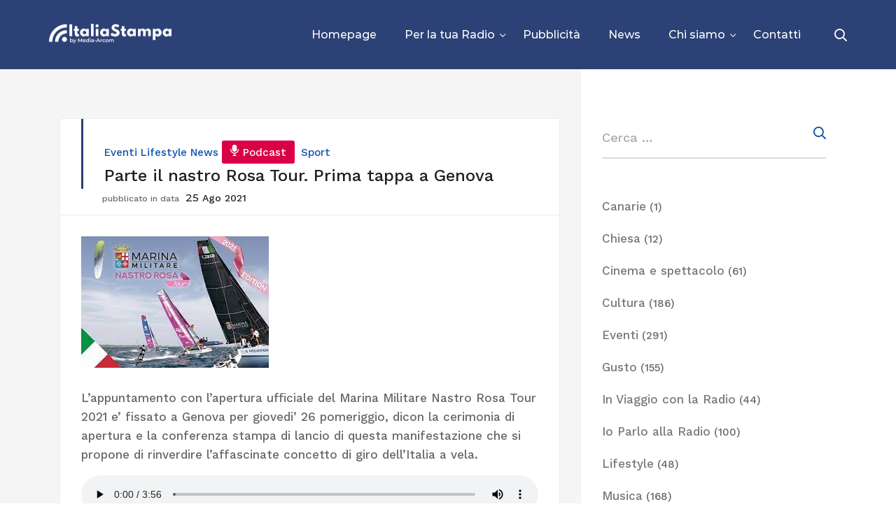

--- FILE ---
content_type: text/html; charset=UTF-8
request_url: https://www.italiastampa.it/parte-il-nastro-rosa-tour-prima-tappa-a-genova/
body_size: 102699
content:
<!DOCTYPE html>
<html lang="it-IT">
<head>
	<meta charset="UTF-8">
	<meta name="viewport" content="width=device-width, initial-scale=1"/>
	<link rel="profile" href="https://gmpg.org/xfn/11">
		<meta name='robots' content='index, follow, max-image-preview:large, max-snippet:-1, max-video-preview:-1' />

	<!-- This site is optimized with the Yoast SEO plugin v19.3 - https://yoast.com/wordpress/plugins/seo/ -->
	<title>Parte il nastro Rosa Tour. Prima tappa a Genova - Agenzia Italia Stampa</title>
	<meta name="description" content="Agenzia Italia Stampa Parte il nastro Rosa Tour. Prima tappa a Genova Eventi" />
	<link rel="canonical" href="https://www.italiastampa.it/parte-il-nastro-rosa-tour-prima-tappa-a-genova/" />
	<meta property="og:locale" content="it_IT" />
	<meta property="og:type" content="article" />
	<meta property="og:title" content="Parte il nastro Rosa Tour. Prima tappa a Genova - Agenzia Italia Stampa" />
	<meta property="og:description" content="Agenzia Italia Stampa Parte il nastro Rosa Tour. Prima tappa a Genova Eventi" />
	<meta property="og:url" content="https://www.italiastampa.it/parte-il-nastro-rosa-tour-prima-tappa-a-genova/" />
	<meta property="og:site_name" content="Agenzia Italia Stampa" />
	<meta property="article:publisher" content="https://www.facebook.com/agenziaitaliastampa/" />
	<meta property="article:published_time" content="2021-08-25T17:12:20+00:00" />
	<meta property="article:modified_time" content="2021-08-25T17:12:21+00:00" />
	<meta property="og:image" content="https://www.italiastampa.it/wp-content/uploads/2021/08/velarosatour.jpg" />
	<meta property="og:image:width" content="268" />
	<meta property="og:image:height" content="188" />
	<meta property="og:image:type" content="image/jpeg" />
	<meta name="author" content="Italia Stampa" />
	<meta name="twitter:card" content="summary_large_image" />
	<script type="application/ld+json" class="yoast-schema-graph">{"@context":"https://schema.org","@graph":[{"@type":"WebSite","@id":"https://www.italiastampa.it/#website","url":"https://www.italiastampa.it/","name":"Agenzia Italia Stampa","description":"Media Content Service Provider","potentialAction":[{"@type":"SearchAction","target":{"@type":"EntryPoint","urlTemplate":"https://www.italiastampa.it/?s={search_term_string}"},"query-input":"required name=search_term_string"}],"inLanguage":"it-IT"},{"@type":"ImageObject","inLanguage":"it-IT","@id":"https://www.italiastampa.it/parte-il-nastro-rosa-tour-prima-tappa-a-genova/#primaryimage","url":"https://www.italiastampa.it/wp-content/uploads/2021/08/velarosatour.jpg","contentUrl":"https://www.italiastampa.it/wp-content/uploads/2021/08/velarosatour.jpg","width":268,"height":188},{"@type":"WebPage","@id":"https://www.italiastampa.it/parte-il-nastro-rosa-tour-prima-tappa-a-genova/","url":"https://www.italiastampa.it/parte-il-nastro-rosa-tour-prima-tappa-a-genova/","name":"Parte il nastro Rosa Tour. Prima tappa a Genova - Agenzia Italia Stampa","isPartOf":{"@id":"https://www.italiastampa.it/#website"},"primaryImageOfPage":{"@id":"https://www.italiastampa.it/parte-il-nastro-rosa-tour-prima-tappa-a-genova/#primaryimage"},"datePublished":"2021-08-25T17:12:20+00:00","dateModified":"2021-08-25T17:12:21+00:00","author":{"@id":"https://www.italiastampa.it/#/schema/person/28aed0c3df89d62867747d64b99a1b6c"},"description":"Agenzia Italia Stampa Parte il nastro Rosa Tour. Prima tappa a Genova Eventi","breadcrumb":{"@id":"https://www.italiastampa.it/parte-il-nastro-rosa-tour-prima-tappa-a-genova/#breadcrumb"},"inLanguage":"it-IT","potentialAction":[{"@type":"ReadAction","target":["https://www.italiastampa.it/parte-il-nastro-rosa-tour-prima-tappa-a-genova/"]}]},{"@type":"BreadcrumbList","@id":"https://www.italiastampa.it/parte-il-nastro-rosa-tour-prima-tappa-a-genova/#breadcrumb","itemListElement":[{"@type":"ListItem","position":1,"name":"Home","item":"https://www.italiastampa.it/"},{"@type":"ListItem","position":2,"name":"Parte il nastro Rosa Tour. Prima tappa a Genova"}]},{"@type":"Person","@id":"https://www.italiastampa.it/#/schema/person/28aed0c3df89d62867747d64b99a1b6c","name":"Italia Stampa","image":{"@type":"ImageObject","inLanguage":"it-IT","@id":"https://www.italiastampa.it/#/schema/person/image/e70da5e41d844f8000eaef311c6b7749","url":"https://www.italiastampa.it/wp-content/uploads/2020/11/cropped-favicon.png","contentUrl":"https://www.italiastampa.it/wp-content/uploads/2020/11/cropped-favicon.png","caption":"Italia Stampa"},"url":"https://www.italiastampa.it/author/italia-stampa/"}]}</script>
	<!-- / Yoast SEO plugin. -->


<link rel='dns-prefetch' href='//s.w.org' />
<link href='https://fonts.gstatic.com' crossorigin rel='preconnect' />
<link rel="alternate" type="application/rss+xml" title="Agenzia Italia Stampa &raquo; Feed" href="https://www.italiastampa.it/feed/" />
<link rel="alternate" type="application/rss+xml" title="Agenzia Italia Stampa &raquo; Feed dei commenti" href="https://www.italiastampa.it/comments/feed/" />
<script type="text/javascript">
window._wpemojiSettings = {"baseUrl":"https:\/\/s.w.org\/images\/core\/emoji\/14.0.0\/72x72\/","ext":".png","svgUrl":"https:\/\/s.w.org\/images\/core\/emoji\/14.0.0\/svg\/","svgExt":".svg","source":{"concatemoji":"https:\/\/www.italiastampa.it\/wp-includes\/js\/wp-emoji-release.min.js?ver=6.0.11"}};
/*! This file is auto-generated */
!function(e,a,t){var n,r,o,i=a.createElement("canvas"),p=i.getContext&&i.getContext("2d");function s(e,t){var a=String.fromCharCode,e=(p.clearRect(0,0,i.width,i.height),p.fillText(a.apply(this,e),0,0),i.toDataURL());return p.clearRect(0,0,i.width,i.height),p.fillText(a.apply(this,t),0,0),e===i.toDataURL()}function c(e){var t=a.createElement("script");t.src=e,t.defer=t.type="text/javascript",a.getElementsByTagName("head")[0].appendChild(t)}for(o=Array("flag","emoji"),t.supports={everything:!0,everythingExceptFlag:!0},r=0;r<o.length;r++)t.supports[o[r]]=function(e){if(!p||!p.fillText)return!1;switch(p.textBaseline="top",p.font="600 32px Arial",e){case"flag":return s([127987,65039,8205,9895,65039],[127987,65039,8203,9895,65039])?!1:!s([55356,56826,55356,56819],[55356,56826,8203,55356,56819])&&!s([55356,57332,56128,56423,56128,56418,56128,56421,56128,56430,56128,56423,56128,56447],[55356,57332,8203,56128,56423,8203,56128,56418,8203,56128,56421,8203,56128,56430,8203,56128,56423,8203,56128,56447]);case"emoji":return!s([129777,127995,8205,129778,127999],[129777,127995,8203,129778,127999])}return!1}(o[r]),t.supports.everything=t.supports.everything&&t.supports[o[r]],"flag"!==o[r]&&(t.supports.everythingExceptFlag=t.supports.everythingExceptFlag&&t.supports[o[r]]);t.supports.everythingExceptFlag=t.supports.everythingExceptFlag&&!t.supports.flag,t.DOMReady=!1,t.readyCallback=function(){t.DOMReady=!0},t.supports.everything||(n=function(){t.readyCallback()},a.addEventListener?(a.addEventListener("DOMContentLoaded",n,!1),e.addEventListener("load",n,!1)):(e.attachEvent("onload",n),a.attachEvent("onreadystatechange",function(){"complete"===a.readyState&&t.readyCallback()})),(e=t.source||{}).concatemoji?c(e.concatemoji):e.wpemoji&&e.twemoji&&(c(e.twemoji),c(e.wpemoji)))}(window,document,window._wpemojiSettings);
</script>
<style type="text/css">
img.wp-smiley,
img.emoji {
	display: inline !important;
	border: none !important;
	box-shadow: none !important;
	height: 1em !important;
	width: 1em !important;
	margin: 0 0.07em !important;
	vertical-align: -0.1em !important;
	background: none !important;
	padding: 0 !important;
}
</style>
	<link rel='stylesheet' id='wp-block-library-css'  href='https://www.italiastampa.it/wp-includes/css/dist/block-library/style.min.css?ver=6.0.11' type='text/css' media='all' />
<style id='wp-block-library-theme-inline-css' type='text/css'>
.wp-block-audio figcaption{color:#555;font-size:13px;text-align:center}.is-dark-theme .wp-block-audio figcaption{color:hsla(0,0%,100%,.65)}.wp-block-code{border:1px solid #ccc;border-radius:4px;font-family:Menlo,Consolas,monaco,monospace;padding:.8em 1em}.wp-block-embed figcaption{color:#555;font-size:13px;text-align:center}.is-dark-theme .wp-block-embed figcaption{color:hsla(0,0%,100%,.65)}.blocks-gallery-caption{color:#555;font-size:13px;text-align:center}.is-dark-theme .blocks-gallery-caption{color:hsla(0,0%,100%,.65)}.wp-block-image figcaption{color:#555;font-size:13px;text-align:center}.is-dark-theme .wp-block-image figcaption{color:hsla(0,0%,100%,.65)}.wp-block-pullquote{border-top:4px solid;border-bottom:4px solid;margin-bottom:1.75em;color:currentColor}.wp-block-pullquote__citation,.wp-block-pullquote cite,.wp-block-pullquote footer{color:currentColor;text-transform:uppercase;font-size:.8125em;font-style:normal}.wp-block-quote{border-left:.25em solid;margin:0 0 1.75em;padding-left:1em}.wp-block-quote cite,.wp-block-quote footer{color:currentColor;font-size:.8125em;position:relative;font-style:normal}.wp-block-quote.has-text-align-right{border-left:none;border-right:.25em solid;padding-left:0;padding-right:1em}.wp-block-quote.has-text-align-center{border:none;padding-left:0}.wp-block-quote.is-large,.wp-block-quote.is-style-large,.wp-block-quote.is-style-plain{border:none}.wp-block-search .wp-block-search__label{font-weight:700}:where(.wp-block-group.has-background){padding:1.25em 2.375em}.wp-block-separator.has-css-opacity{opacity:.4}.wp-block-separator{border:none;border-bottom:2px solid;margin-left:auto;margin-right:auto}.wp-block-separator.has-alpha-channel-opacity{opacity:1}.wp-block-separator:not(.is-style-wide):not(.is-style-dots){width:100px}.wp-block-separator.has-background:not(.is-style-dots){border-bottom:none;height:1px}.wp-block-separator.has-background:not(.is-style-wide):not(.is-style-dots){height:2px}.wp-block-table thead{border-bottom:3px solid}.wp-block-table tfoot{border-top:3px solid}.wp-block-table td,.wp-block-table th{padding:.5em;border:1px solid;word-break:normal}.wp-block-table figcaption{color:#555;font-size:13px;text-align:center}.is-dark-theme .wp-block-table figcaption{color:hsla(0,0%,100%,.65)}.wp-block-video figcaption{color:#555;font-size:13px;text-align:center}.is-dark-theme .wp-block-video figcaption{color:hsla(0,0%,100%,.65)}.wp-block-template-part.has-background{padding:1.25em 2.375em;margin-top:0;margin-bottom:0}
</style>
<style id='global-styles-inline-css' type='text/css'>
body{--wp--preset--color--black: #000000;--wp--preset--color--cyan-bluish-gray: #abb8c3;--wp--preset--color--white: #ffffff;--wp--preset--color--pale-pink: #f78da7;--wp--preset--color--vivid-red: #cf2e2e;--wp--preset--color--luminous-vivid-orange: #ff6900;--wp--preset--color--luminous-vivid-amber: #fcb900;--wp--preset--color--light-green-cyan: #7bdcb5;--wp--preset--color--vivid-green-cyan: #00d084;--wp--preset--color--pale-cyan-blue: #8ed1fc;--wp--preset--color--vivid-cyan-blue: #0693e3;--wp--preset--color--vivid-purple: #9b51e0;--wp--preset--gradient--vivid-cyan-blue-to-vivid-purple: linear-gradient(135deg,rgba(6,147,227,1) 0%,rgb(155,81,224) 100%);--wp--preset--gradient--light-green-cyan-to-vivid-green-cyan: linear-gradient(135deg,rgb(122,220,180) 0%,rgb(0,208,130) 100%);--wp--preset--gradient--luminous-vivid-amber-to-luminous-vivid-orange: linear-gradient(135deg,rgba(252,185,0,1) 0%,rgba(255,105,0,1) 100%);--wp--preset--gradient--luminous-vivid-orange-to-vivid-red: linear-gradient(135deg,rgba(255,105,0,1) 0%,rgb(207,46,46) 100%);--wp--preset--gradient--very-light-gray-to-cyan-bluish-gray: linear-gradient(135deg,rgb(238,238,238) 0%,rgb(169,184,195) 100%);--wp--preset--gradient--cool-to-warm-spectrum: linear-gradient(135deg,rgb(74,234,220) 0%,rgb(151,120,209) 20%,rgb(207,42,186) 40%,rgb(238,44,130) 60%,rgb(251,105,98) 80%,rgb(254,248,76) 100%);--wp--preset--gradient--blush-light-purple: linear-gradient(135deg,rgb(255,206,236) 0%,rgb(152,150,240) 100%);--wp--preset--gradient--blush-bordeaux: linear-gradient(135deg,rgb(254,205,165) 0%,rgb(254,45,45) 50%,rgb(107,0,62) 100%);--wp--preset--gradient--luminous-dusk: linear-gradient(135deg,rgb(255,203,112) 0%,rgb(199,81,192) 50%,rgb(65,88,208) 100%);--wp--preset--gradient--pale-ocean: linear-gradient(135deg,rgb(255,245,203) 0%,rgb(182,227,212) 50%,rgb(51,167,181) 100%);--wp--preset--gradient--electric-grass: linear-gradient(135deg,rgb(202,248,128) 0%,rgb(113,206,126) 100%);--wp--preset--gradient--midnight: linear-gradient(135deg,rgb(2,3,129) 0%,rgb(40,116,252) 100%);--wp--preset--duotone--dark-grayscale: url('#wp-duotone-dark-grayscale');--wp--preset--duotone--grayscale: url('#wp-duotone-grayscale');--wp--preset--duotone--purple-yellow: url('#wp-duotone-purple-yellow');--wp--preset--duotone--blue-red: url('#wp-duotone-blue-red');--wp--preset--duotone--midnight: url('#wp-duotone-midnight');--wp--preset--duotone--magenta-yellow: url('#wp-duotone-magenta-yellow');--wp--preset--duotone--purple-green: url('#wp-duotone-purple-green');--wp--preset--duotone--blue-orange: url('#wp-duotone-blue-orange');--wp--preset--font-size--small: 13px;--wp--preset--font-size--medium: 20px;--wp--preset--font-size--large: 36px;--wp--preset--font-size--x-large: 42px;}.has-black-color{color: var(--wp--preset--color--black) !important;}.has-cyan-bluish-gray-color{color: var(--wp--preset--color--cyan-bluish-gray) !important;}.has-white-color{color: var(--wp--preset--color--white) !important;}.has-pale-pink-color{color: var(--wp--preset--color--pale-pink) !important;}.has-vivid-red-color{color: var(--wp--preset--color--vivid-red) !important;}.has-luminous-vivid-orange-color{color: var(--wp--preset--color--luminous-vivid-orange) !important;}.has-luminous-vivid-amber-color{color: var(--wp--preset--color--luminous-vivid-amber) !important;}.has-light-green-cyan-color{color: var(--wp--preset--color--light-green-cyan) !important;}.has-vivid-green-cyan-color{color: var(--wp--preset--color--vivid-green-cyan) !important;}.has-pale-cyan-blue-color{color: var(--wp--preset--color--pale-cyan-blue) !important;}.has-vivid-cyan-blue-color{color: var(--wp--preset--color--vivid-cyan-blue) !important;}.has-vivid-purple-color{color: var(--wp--preset--color--vivid-purple) !important;}.has-black-background-color{background-color: var(--wp--preset--color--black) !important;}.has-cyan-bluish-gray-background-color{background-color: var(--wp--preset--color--cyan-bluish-gray) !important;}.has-white-background-color{background-color: var(--wp--preset--color--white) !important;}.has-pale-pink-background-color{background-color: var(--wp--preset--color--pale-pink) !important;}.has-vivid-red-background-color{background-color: var(--wp--preset--color--vivid-red) !important;}.has-luminous-vivid-orange-background-color{background-color: var(--wp--preset--color--luminous-vivid-orange) !important;}.has-luminous-vivid-amber-background-color{background-color: var(--wp--preset--color--luminous-vivid-amber) !important;}.has-light-green-cyan-background-color{background-color: var(--wp--preset--color--light-green-cyan) !important;}.has-vivid-green-cyan-background-color{background-color: var(--wp--preset--color--vivid-green-cyan) !important;}.has-pale-cyan-blue-background-color{background-color: var(--wp--preset--color--pale-cyan-blue) !important;}.has-vivid-cyan-blue-background-color{background-color: var(--wp--preset--color--vivid-cyan-blue) !important;}.has-vivid-purple-background-color{background-color: var(--wp--preset--color--vivid-purple) !important;}.has-black-border-color{border-color: var(--wp--preset--color--black) !important;}.has-cyan-bluish-gray-border-color{border-color: var(--wp--preset--color--cyan-bluish-gray) !important;}.has-white-border-color{border-color: var(--wp--preset--color--white) !important;}.has-pale-pink-border-color{border-color: var(--wp--preset--color--pale-pink) !important;}.has-vivid-red-border-color{border-color: var(--wp--preset--color--vivid-red) !important;}.has-luminous-vivid-orange-border-color{border-color: var(--wp--preset--color--luminous-vivid-orange) !important;}.has-luminous-vivid-amber-border-color{border-color: var(--wp--preset--color--luminous-vivid-amber) !important;}.has-light-green-cyan-border-color{border-color: var(--wp--preset--color--light-green-cyan) !important;}.has-vivid-green-cyan-border-color{border-color: var(--wp--preset--color--vivid-green-cyan) !important;}.has-pale-cyan-blue-border-color{border-color: var(--wp--preset--color--pale-cyan-blue) !important;}.has-vivid-cyan-blue-border-color{border-color: var(--wp--preset--color--vivid-cyan-blue) !important;}.has-vivid-purple-border-color{border-color: var(--wp--preset--color--vivid-purple) !important;}.has-vivid-cyan-blue-to-vivid-purple-gradient-background{background: var(--wp--preset--gradient--vivid-cyan-blue-to-vivid-purple) !important;}.has-light-green-cyan-to-vivid-green-cyan-gradient-background{background: var(--wp--preset--gradient--light-green-cyan-to-vivid-green-cyan) !important;}.has-luminous-vivid-amber-to-luminous-vivid-orange-gradient-background{background: var(--wp--preset--gradient--luminous-vivid-amber-to-luminous-vivid-orange) !important;}.has-luminous-vivid-orange-to-vivid-red-gradient-background{background: var(--wp--preset--gradient--luminous-vivid-orange-to-vivid-red) !important;}.has-very-light-gray-to-cyan-bluish-gray-gradient-background{background: var(--wp--preset--gradient--very-light-gray-to-cyan-bluish-gray) !important;}.has-cool-to-warm-spectrum-gradient-background{background: var(--wp--preset--gradient--cool-to-warm-spectrum) !important;}.has-blush-light-purple-gradient-background{background: var(--wp--preset--gradient--blush-light-purple) !important;}.has-blush-bordeaux-gradient-background{background: var(--wp--preset--gradient--blush-bordeaux) !important;}.has-luminous-dusk-gradient-background{background: var(--wp--preset--gradient--luminous-dusk) !important;}.has-pale-ocean-gradient-background{background: var(--wp--preset--gradient--pale-ocean) !important;}.has-electric-grass-gradient-background{background: var(--wp--preset--gradient--electric-grass) !important;}.has-midnight-gradient-background{background: var(--wp--preset--gradient--midnight) !important;}.has-small-font-size{font-size: var(--wp--preset--font-size--small) !important;}.has-medium-font-size{font-size: var(--wp--preset--font-size--medium) !important;}.has-large-font-size{font-size: var(--wp--preset--font-size--large) !important;}.has-x-large-font-size{font-size: var(--wp--preset--font-size--x-large) !important;}
</style>
<link rel='stylesheet' id='contact-form-7-css'  href='https://www.italiastampa.it/wp-content/plugins/contact-form-7/includes/css/styles.css?ver=5.6' type='text/css' media='all' />
<link rel='stylesheet' id='parent-style-css'  href='https://www.italiastampa.it/wp-content/themes/tm-wilson/style.css?ver=6.0.11' type='text/css' media='all' />
<link rel='stylesheet' id='child-style-css'  href='https://www.italiastampa.it/wp-content/themes/tm-wilson-child/style.css?ver=1.0' type='text/css' media='all' />
<link rel='stylesheet' id='font-awesome-css'  href='https://www.italiastampa.it/wp-content/themes/tm-wilson/assets/libs/font-awesome/css/all.min.css?ver=5.15.4' type='text/css' media='all' />
<link rel='stylesheet' id='font-awesome-shims-css'  href='https://www.italiastampa.it/wp-content/themes/tm-wilson/assets/libs/font-awesome/css/v4-shims.min.css?ver=5.15.4' type='text/css' media='all' />
<link rel='stylesheet' id='multiscroll-css'  href='https://www.italiastampa.it/wp-content/themes/tm-wilson/assets/libs/multiscroll/jquery.multiscroll.css?ver=6.0.11' type='text/css' media='all' />
<link rel='stylesheet' id='odometer-theme-minimal-css'  href='https://www.italiastampa.it/wp-content/themes/tm-wilson/assets/libs/odometer/odometer-theme-minimal.css?ver=6.0.11' type='text/css' media='all' />
<link rel='stylesheet' id='slick-css'  href='https://www.italiastampa.it/wp-content/themes/tm-wilson/assets/libs/slick/slick.css?ver=6.0.11' type='text/css' media='all' />
<link rel='stylesheet' id='magnific-popup-css'  href='https://www.italiastampa.it/wp-content/themes/tm-wilson/assets/libs/magnific-popup/magnific-popup.css?ver=6.0.11' type='text/css' media='all' />
<link rel='stylesheet' id='lightgallery-css'  href='https://www.italiastampa.it/wp-content/themes/tm-wilson/assets/libs/lightgallery/css/lightgallery.min.css?ver=6.0.11' type='text/css' media='all' />
<link rel='stylesheet' id='pe-stroke-7-css'  href='https://www.italiastampa.it/wp-content/themes/tm-wilson/assets/libs/pixeden-stroke-7-icon/css/pe-icon-7-stroke.min.css' type='text/css' media='all' />
<link rel='stylesheet' id='linea-css'  href='https://www.italiastampa.it/wp-content/themes/tm-wilson/assets/libs/linea/styles.css' type='text/css' media='all' />
<link rel='stylesheet' id='tm-wilson-css'  href='https://www.italiastampa.it/wp-content/themes/tm-wilson/style.css?ver=6.0.11' type='text/css' media='all' />
<link rel='stylesheet' id='bbfb-css'  href='https://www.italiastampa.it/wp-content/plugins/bb_footer_designer//assets/css/bbfb.css?ver=6.0.11' type='text/css' media='all' />
<style id='bbfb-inline-css' type='text/css'>
.vc_custom_1520352713763{padding-top: 50px !important;padding-bottom: 20px !important;background-color: #1e2d52 !important;}.vc_custom_1522059708062{padding-top: 0px !important;background-color: #17233f !important;}.vc_custom_1509724270885{padding-top: 8px !important;}.vc_custom_1527845409085{margin-bottom: 5px !important;padding-right: 0px !important;padding-left: 0px !important;}.vc_custom_1687184784589{margin-bottom: 5px !important;padding-right: 30px !important;}.vc_custom_1686660094039{margin-bottom: 15px !important;}.vc_custom_1686660105060{margin-bottom: 0px !important;}.vc_custom_1686660111449{margin-bottom: 0px !important;}.vc_custom_1686660118499{margin-bottom: 0px !important;}.vc_custom_1686660124781{margin-bottom: 0px !important;}.vc_custom_1686660131181{margin-bottom: 0px !important;}.vc_custom_1522059778771{padding-right: 90px !important;}.bb-footer-inside { max-width: 1170px; }
</style>
<script type='text/javascript' src='https://www.italiastampa.it/wp-content/plugins/enable-jquery-migrate-helper/js/jquery/jquery-1.12.4-wp.js?ver=1.12.4-wp' id='jquery-core-js'></script>
<script type='text/javascript' src='https://www.italiastampa.it/wp-content/plugins/enable-jquery-migrate-helper/js/jquery-migrate/jquery-migrate-1.4.1-wp.js?ver=1.4.1-wp' id='jquery-migrate-js'></script>
<script type='text/javascript' src='https://www.italiastampa.it/wp-content/plugins/revslider/public/assets/js/rbtools.min.js?ver=6.5.18' async id='tp-tools-js'></script>
<script type='text/javascript' src='https://www.italiastampa.it/wp-content/plugins/revslider/public/assets/js/rs6.min.js?ver=6.5.24' async id='revmin-js'></script>
<link rel="https://api.w.org/" href="https://www.italiastampa.it/wp-json/" /><link rel="alternate" type="application/json" href="https://www.italiastampa.it/wp-json/wp/v2/posts/7334" /><link rel="EditURI" type="application/rsd+xml" title="RSD" href="https://www.italiastampa.it/xmlrpc.php?rsd" />
<link rel="wlwmanifest" type="application/wlwmanifest+xml" href="https://www.italiastampa.it/wp-includes/wlwmanifest.xml" /> 
<meta name="generator" content="WordPress 6.0.11" />
<link rel='shortlink' href='https://www.italiastampa.it/?p=7334' />
<link rel="alternate" type="application/json+oembed" href="https://www.italiastampa.it/wp-json/oembed/1.0/embed?url=https%3A%2F%2Fwww.italiastampa.it%2Fparte-il-nastro-rosa-tour-prima-tappa-a-genova%2F" />
<link rel="alternate" type="text/xml+oembed" href="https://www.italiastampa.it/wp-json/oembed/1.0/embed?url=https%3A%2F%2Fwww.italiastampa.it%2Fparte-il-nastro-rosa-tour-prima-tappa-a-genova%2F&#038;format=xml" />
<style type="text/css">* Custom css for Access Category Password form */
	.acpwd-container {
	
	}
	
	.acpwd-added-excerpt {
	}
	
	.acpwd-info-message {
	
	}
	
	.acpwd-form {
	
	}
	.acpwd-pass {
	
	}
	
	.acpwd-submit {
	
	}
	
	.acpwd-error-message {
		color: darkred;
	}</style><meta name="generator" content="Powered by WPBakery Page Builder - drag and drop page builder for WordPress."/>
<meta name="generator" content="Powered by Slider Revolution 6.5.24 - responsive, Mobile-Friendly Slider Plugin for WordPress with comfortable drag and drop interface." />
<link rel="icon" href="https://www.italiastampa.it/wp-content/uploads/2020/11/cropped-favicon-32x32.png" sizes="32x32" />
<link rel="icon" href="https://www.italiastampa.it/wp-content/uploads/2020/11/cropped-favicon-192x192.png" sizes="192x192" />
<link rel="apple-touch-icon" href="https://www.italiastampa.it/wp-content/uploads/2020/11/cropped-favicon-180x180.png" />
<meta name="msapplication-TileImage" content="https://www.italiastampa.it/wp-content/uploads/2020/11/cropped-favicon-270x270.png" />
<script>function setREVStartSize(e){
			//window.requestAnimationFrame(function() {
				window.RSIW = window.RSIW===undefined ? window.innerWidth : window.RSIW;
				window.RSIH = window.RSIH===undefined ? window.innerHeight : window.RSIH;
				try {
					var pw = document.getElementById(e.c).parentNode.offsetWidth,
						newh;
					pw = pw===0 || isNaN(pw) || (e.l=="fullwidth" || e.layout=="fullwidth") ? window.RSIW : pw;
					e.tabw = e.tabw===undefined ? 0 : parseInt(e.tabw);
					e.thumbw = e.thumbw===undefined ? 0 : parseInt(e.thumbw);
					e.tabh = e.tabh===undefined ? 0 : parseInt(e.tabh);
					e.thumbh = e.thumbh===undefined ? 0 : parseInt(e.thumbh);
					e.tabhide = e.tabhide===undefined ? 0 : parseInt(e.tabhide);
					e.thumbhide = e.thumbhide===undefined ? 0 : parseInt(e.thumbhide);
					e.mh = e.mh===undefined || e.mh=="" || e.mh==="auto" ? 0 : parseInt(e.mh,0);
					if(e.layout==="fullscreen" || e.l==="fullscreen")
						newh = Math.max(e.mh,window.RSIH);
					else{
						e.gw = Array.isArray(e.gw) ? e.gw : [e.gw];
						for (var i in e.rl) if (e.gw[i]===undefined || e.gw[i]===0) e.gw[i] = e.gw[i-1];
						e.gh = e.el===undefined || e.el==="" || (Array.isArray(e.el) && e.el.length==0)? e.gh : e.el;
						e.gh = Array.isArray(e.gh) ? e.gh : [e.gh];
						for (var i in e.rl) if (e.gh[i]===undefined || e.gh[i]===0) e.gh[i] = e.gh[i-1];
											
						var nl = new Array(e.rl.length),
							ix = 0,
							sl;
						e.tabw = e.tabhide>=pw ? 0 : e.tabw;
						e.thumbw = e.thumbhide>=pw ? 0 : e.thumbw;
						e.tabh = e.tabhide>=pw ? 0 : e.tabh;
						e.thumbh = e.thumbhide>=pw ? 0 : e.thumbh;
						for (var i in e.rl) nl[i] = e.rl[i]<window.RSIW ? 0 : e.rl[i];
						sl = nl[0];
						for (var i in nl) if (sl>nl[i] && nl[i]>0) { sl = nl[i]; ix=i;}
						var m = pw>(e.gw[ix]+e.tabw+e.thumbw) ? 1 : (pw-(e.tabw+e.thumbw)) / (e.gw[ix]);
						newh =  (e.gh[ix] * m) + (e.tabh + e.thumbh);
					}
					var el = document.getElementById(e.c);
					if (el!==null && el) el.style.height = newh+"px";
					el = document.getElementById(e.c+"_wrapper");
					if (el!==null && el) {
						el.style.height = newh+"px";
						el.style.display = "block";
					}
				} catch(e){
					console.log("Failure at Presize of Slider:" + e)
				}
			//});
		  };</script>
		<style type="text/css" id="wp-custom-css">
			img.mobile-logo-image {
    max-width: 70%;
}

/*fix colore link footer*/
.insight-menu-light ul li a {
    color: #bdbdbd !important;
}

/* margin icona linkedin */
img.alignnone.size-full.wp-image-8670 {
    margin-right: 6px;
}

/*modifica tag PODCAST */
a[href="https://www.italiastampa.it/Categoria/podcast/"] {
    background-color: #da0048;
    padding: 8px 12px 7px 10px;
    margin-right: 4px;
    color: #fff !important;
    border-radius: 3px;
}

a[href="https://www.italiastampa.it/Categoria/podcast/"]:before {
    content: url(/wp-content/uploads/2023/07/microphone-white.png);
    margin-right: 4px;
}		</style>
		<style id="kirki-inline-styles">.page-title{background-color:#2C4176;}.header .menu{font-family:Montserrat;font-weight:500;letter-spacing:0em;line-height:1.2;font-size:16px;}.header .menu .sub-menu{font-size:15px;}#menu .menu__container > li > a{padding-top:40px;padding-bottom:40px;padding-left:18px;padding-right:18px;}.menu a, .header-btn{color:#1F1F1F;}.menu a:hover, .header-btn:hover{color:#2C4176;}.header > .header-container{padding-top:0px;}.header > .wrapper{padding-bottom:0px;}.header{margin-top:0px;margin-bottom:0px;background-color:rgba(255, 255, 255, 0);}.stColor,.insight-portfolio-latest.style-02 .insight-items .insight-item .insight-item-inner .insight-item-more a,#menu .menu__container li.current-menu-item > a, #menu .menu__container li.current-menu-ancestor > a, #menu .menu__container li.current-menu-parent > a, #menu .menu__container > ul li.current-menu-item > a, #menu .menu__container > ul li.current-menu-ancestor > a, #menu .menu__container > ul li.current-menu-parent > a,.insight-testimonials.classic-black .item .text:after, .insight-testimonials.classic-white .item .text:after, .insight-testimonials.box .item .text:after, .insight-testimonials.box2 .item .text:after,.footer.style02 .widget_insight_posts ul li span:before,.insight-blog .special-masonry .box-desc .desc b,button:hover, .insight-btn:hover, .copyright-newsletter.style01 .copyright-newsletter-right .form input[type="submit"]:hover, body.page .comments-area .comment-form input[type="submit"]:hover, input[type="button"]:hover, input[type="reset"]:hover, input[type="submit"]:hover,a:hover .entry-title,#right-panel .widget.insight-core-bmw ul li a:hover, #right-panel .widget.widget_nav_menu ul li a:hover,.insight-portfolio-latest.style-02 .insight-items .insight-item .insight-item-inner .insight-item-info .title a:hover,.insight-product-slider .insight-product-slider-item .info .link a,.insight-product-single a:hover .title,.insight-portfolio-latest.style-04 .insight-items .insight-item .insight-item-inner .insight-item-info .title a:hover,.insight-portfolio-latest.style-04 .insight-items .insight-item .insight-item-inner .insight-item-info .category a:hover,.insight-portfolio-latest.style-04 .insight-items .insight-item .insight-item-inner .insight-item-info .category a:hover,.insight-portfolio-latest.style-04 .insight-items .insight-item .insight-item-inner .insight-item-more a,.insight-portfolio-parallax .insight-portfolio-parallax-item .info .info-left .title a:hover,.insight-portfolio-parallax .insight-portfolio-parallax-item .info .info-left .category a:hover,body.woocommerce .sidebar .widget.widget_products ul li:hover .product-title,.widget-area .widget.widget_insight_posts ul li span:before,.blog-classic-style .meta > span.view:before, .single-post .meta > span.view:before, .blog-grid-style .meta > span.view:before,.blog-classic-style .meta > span.like a:before, .single-post .meta > span.like a:before, .blog-grid-style .meta > span.like a:before,.blog-classic-style .meta > span.comment:before, .single-post .meta > span.comment:before, .blog-grid-style .meta > span.comment:before,.insight-portfolio-filter.style-04 .insight-items .insight-item .insight-item-inner .insight-item-info .title a:hover,.insight-portfolio-filter.style-04 .insight-items .insight-item .insight-item-inner .insight-item-info .category a:hover,.insight-portfolio-filter.style-04 .insight-items .insight-item .insight-item-inner .insight-item-more a,.insight-portfolio-latest.style-02 .insight-items .insight-item .insight-item-inner .insight-item-info .category a:hover,.insight-drop-cap.style-02 span,.insight-portfolio-latest.style-03 .insight-items .insight-item .insight-item-inner .insight-item-info .title a:hover,.insight-portfolio-latest .insight-items .insight-item .insight-item-inner .insight-item-info .category a:hover,.insight-portfolio-latest.style-03 .insight-items .insight-item .insight-item-inner .insight-item-more a,.insight-portfolio-latest.style-01 .insight-items .insight-item .insight-item-inner .insight-item-info .title a:hover,.insight-portfolio-latest.style-01 .insight-items .insight-item .insight-item-inner .insight-item-info .category a:hover,.insight-portfolio-latest.style-01 .insight-items .insight-item .insight-item-inner .insight-item-more a,.insight-portfolio-latest.style-03 .insight-items .insight-item .insight-item-inner .insight-item-info .category a:hover,.insight-socials.small-light a:hover{color:#007fff;}.stBg,.insight-testimonials.classic-black .item .text:after, .insight-testimonials.classic-white .item .text:after, .insight-testimonials.box .item .text:after, .insight-testimonials.box2 .item .text:after,.footer.style02 .widget .widget-title:after,button, .insight-btn, .copyright-newsletter.style01 .copyright-newsletter-right .form input[type="submit"], body.page .comments-area .comment-form input[type="submit"], input[type="button"], input[type="reset"], input[type="submit"],.footer.style02 .footer-social a:hover,.insight-accordion .item:hover .title,.insight-product-single a .label,body.woocommerce .woo-products .loop-product .product-thumb .product-action, .insight-woo .woo-products .loop-product .product-thumb .product-action,.insight-subscribe.default input[type="submit"],.insight-portfolio-parallax .insight-portfolio-parallax-item .info .info-right a,body.error404 .content-404 .socials a:hover,body.error404 .content-404 .search form input[type="submit"]:hover,body.error404 .content-404 .back a:hover,body.woocommerce .sidebar .widget.widget_price_filter .price_slider_wrapper .price_slider_amount .button,.blog-page-template .format-video .post-thumbnail a:after, .blog-page-template .format-quote .post-thumbnail a:after, .blog-page-template .format-audio .post-thumbnail a:after,.insight-portfolio-filter .insight-filter ul li a:before,.insight-drop-cap.style-03 span,.insight-drop-cap.style-04 span,.insight-price-box.special .price-info,.insight-tabs .nav-tab .item.active, .insight-tabs .nav-tab .item:hover,.insight-tabs .content-tab .item span,.single .content .comments-area .comment-form input[type="submit"],.top-search-form{background-color:#007fff;}.stBorderColor,button, .insight-btn, .copyright-newsletter.style01 .copyright-newsletter-right .form input[type="submit"], body.page .comments-area .comment-form input[type="submit"], input[type="button"], input[type="reset"], input[type="submit"],button, .insight-btn, .copyright-newsletter.style01 .copyright-newsletter-right .form input[type="submit"], body.page .comments-area .comment-form input[type="submit"], input[type="button"], input[type="reset"], input[type="submit"],button:hover, .insight-btn:hover, .copyright-newsletter.style01 .copyright-newsletter-right .form input[type="submit"]:hover, body.page .comments-area .comment-form input[type="submit"]:hover, input[type="button"]:hover, input[type="reset"]:hover, input[type="submit"]:hover,.footer.style02 .footer-social a:hover,#menu .menu__container .sub-menu li a:hover, #menu .menu__container .children li a:hover, #menu .menu__container > ul .sub-menu li a:hover, #menu .menu__container > ul .children li a:hover,#right-panel .widget.insight-socials .socials a:hover,.insight-subscribe.default input[type="submit"],body.error404 .content-404 .back a:hover,.insight-drop-cap.style-04 span,.single .content .comments-area .comment-form input[type="submit"]{border-color:#007fff;}.stBorderBottomColor,.insight-tabs.classic .nav-tab .item.active, .insight-tabs.classic .nav-tab .item:hover{border-bottom-color:#007fff;}#menu .menu__container > li > .sub-menu, #menu .menu__container > li .children, #menu .menu__container > ul > li > .sub-menu, #menu .menu__container > ul > li .children,#menu .menu__container > li:hover > .sub-menu li:hover > .sub-menu, #menu .menu__container > li:hover > .sub-menu li:hover > .children, #menu .menu__container > li:hover > .children li:hover > .sub-menu, #menu .menu__container > li:hover > .children li:hover > .children, #menu .menu__container > ul > li:hover > .sub-menu li:hover > .sub-menu, #menu .menu__container > ul > li:hover > .sub-menu li:hover > .children, #menu .menu__container > ul > li:hover > .children li:hover > .sub-menu, #menu .menu__container > ul > li:hover > .children li:hover > .children{border-top-color:#007fff;}.pri-color,.primary-color,.primary-color-hover:hover{color:#007fff !important;}.primary-background-color,.primary-background-color-hover:hover,.growl a.cookie_notice_ok:hover{background-color:#007fff !important;}.primary-border-color,.primary-border-color-hover:hover{border-color:#007fff !important;}.hint--success.hint--top:before{border-top-color:#007fff;}.hint--success.hint--right:before{border-right-color:#007fff;}.hint--success.hint--bottom:before{border-bottom-color:#007fff;}.hint--success.hint--left:before{border-left-color:#007fff;}a{color:#666666;}a:hover{color:#2C4176;}body{font-family:Work Sans;font-weight:400;letter-spacing:0em;line-height:1.8;color:#666666;font-size:15px;}h1,h2,h3,h4,h5,h6,.h1,.h2,.h3,.h4,.h5,.h6{font-family:Work Sans;font-weight:500;line-height:1.2;color:#1f1f1f;}h1,.h1{font-size:40px;}h2,.h2{font-size:30px;}h3,.h3{font-size:24px;}h4,.h4{font-size:20px;}h5,.h5{font-size:17px;}h6,.h6{font-size:15px;}body.error404{background-image:url("https://www.italiastampa.it/wp-content/themes/tm-wilson/assets/images/404_bg.jpg");}/* cyrillic-ext */
@font-face {
  font-family: 'Montserrat';
  font-style: normal;
  font-weight: 500;
  font-display: swap;
  src: url(https://www.italiastampa.it/wp-content/fonts/montserrat/font) format('woff');
  unicode-range: U+0460-052F, U+1C80-1C8A, U+20B4, U+2DE0-2DFF, U+A640-A69F, U+FE2E-FE2F;
}
/* cyrillic */
@font-face {
  font-family: 'Montserrat';
  font-style: normal;
  font-weight: 500;
  font-display: swap;
  src: url(https://www.italiastampa.it/wp-content/fonts/montserrat/font) format('woff');
  unicode-range: U+0301, U+0400-045F, U+0490-0491, U+04B0-04B1, U+2116;
}
/* vietnamese */
@font-face {
  font-family: 'Montserrat';
  font-style: normal;
  font-weight: 500;
  font-display: swap;
  src: url(https://www.italiastampa.it/wp-content/fonts/montserrat/font) format('woff');
  unicode-range: U+0102-0103, U+0110-0111, U+0128-0129, U+0168-0169, U+01A0-01A1, U+01AF-01B0, U+0300-0301, U+0303-0304, U+0308-0309, U+0323, U+0329, U+1EA0-1EF9, U+20AB;
}
/* latin-ext */
@font-face {
  font-family: 'Montserrat';
  font-style: normal;
  font-weight: 500;
  font-display: swap;
  src: url(https://www.italiastampa.it/wp-content/fonts/montserrat/font) format('woff');
  unicode-range: U+0100-02BA, U+02BD-02C5, U+02C7-02CC, U+02CE-02D7, U+02DD-02FF, U+0304, U+0308, U+0329, U+1D00-1DBF, U+1E00-1E9F, U+1EF2-1EFF, U+2020, U+20A0-20AB, U+20AD-20C0, U+2113, U+2C60-2C7F, U+A720-A7FF;
}
/* latin */
@font-face {
  font-family: 'Montserrat';
  font-style: normal;
  font-weight: 500;
  font-display: swap;
  src: url(https://www.italiastampa.it/wp-content/fonts/montserrat/font) format('woff');
  unicode-range: U+0000-00FF, U+0131, U+0152-0153, U+02BB-02BC, U+02C6, U+02DA, U+02DC, U+0304, U+0308, U+0329, U+2000-206F, U+20AC, U+2122, U+2191, U+2193, U+2212, U+2215, U+FEFF, U+FFFD;
}/* vietnamese */
@font-face {
  font-family: 'Work Sans';
  font-style: normal;
  font-weight: 400;
  font-display: swap;
  src: url(https://www.italiastampa.it/wp-content/fonts/work-sans/font) format('woff');
  unicode-range: U+0102-0103, U+0110-0111, U+0128-0129, U+0168-0169, U+01A0-01A1, U+01AF-01B0, U+0300-0301, U+0303-0304, U+0308-0309, U+0323, U+0329, U+1EA0-1EF9, U+20AB;
}
/* latin-ext */
@font-face {
  font-family: 'Work Sans';
  font-style: normal;
  font-weight: 400;
  font-display: swap;
  src: url(https://www.italiastampa.it/wp-content/fonts/work-sans/font) format('woff');
  unicode-range: U+0100-02BA, U+02BD-02C5, U+02C7-02CC, U+02CE-02D7, U+02DD-02FF, U+0304, U+0308, U+0329, U+1D00-1DBF, U+1E00-1E9F, U+1EF2-1EFF, U+2020, U+20A0-20AB, U+20AD-20C0, U+2113, U+2C60-2C7F, U+A720-A7FF;
}
/* latin */
@font-face {
  font-family: 'Work Sans';
  font-style: normal;
  font-weight: 400;
  font-display: swap;
  src: url(https://www.italiastampa.it/wp-content/fonts/work-sans/font) format('woff');
  unicode-range: U+0000-00FF, U+0131, U+0152-0153, U+02BB-02BC, U+02C6, U+02DA, U+02DC, U+0304, U+0308, U+0329, U+2000-206F, U+20AC, U+2122, U+2191, U+2193, U+2212, U+2215, U+FEFF, U+FFFD;
}
/* vietnamese */
@font-face {
  font-family: 'Work Sans';
  font-style: normal;
  font-weight: 500;
  font-display: swap;
  src: url(https://www.italiastampa.it/wp-content/fonts/work-sans/font) format('woff');
  unicode-range: U+0102-0103, U+0110-0111, U+0128-0129, U+0168-0169, U+01A0-01A1, U+01AF-01B0, U+0300-0301, U+0303-0304, U+0308-0309, U+0323, U+0329, U+1EA0-1EF9, U+20AB;
}
/* latin-ext */
@font-face {
  font-family: 'Work Sans';
  font-style: normal;
  font-weight: 500;
  font-display: swap;
  src: url(https://www.italiastampa.it/wp-content/fonts/work-sans/font) format('woff');
  unicode-range: U+0100-02BA, U+02BD-02C5, U+02C7-02CC, U+02CE-02D7, U+02DD-02FF, U+0304, U+0308, U+0329, U+1D00-1DBF, U+1E00-1E9F, U+1EF2-1EFF, U+2020, U+20A0-20AB, U+20AD-20C0, U+2113, U+2C60-2C7F, U+A720-A7FF;
}
/* latin */
@font-face {
  font-family: 'Work Sans';
  font-style: normal;
  font-weight: 500;
  font-display: swap;
  src: url(https://www.italiastampa.it/wp-content/fonts/work-sans/font) format('woff');
  unicode-range: U+0000-00FF, U+0131, U+0152-0153, U+02BB-02BC, U+02C6, U+02DA, U+02DC, U+0304, U+0308, U+0329, U+2000-206F, U+20AC, U+2122, U+2191, U+2193, U+2212, U+2215, U+FEFF, U+FFFD;
}</style><noscript><style> .wpb_animate_when_almost_visible { opacity: 1; }</style></noscript></head>

<body data-rsssl=1 class="post-template-default single single-post postid-7334 single-format-standard group-blog has-header-06 post--content-sidebar tm-wilson wpb-js-composer js-comp-ver-6.9.0 vc_responsive">
<svg xmlns="http://www.w3.org/2000/svg" viewBox="0 0 0 0" width="0" height="0" focusable="false" role="none" style="visibility: hidden; position: absolute; left: -9999px; overflow: hidden;" ><defs><filter id="wp-duotone-dark-grayscale"><feColorMatrix color-interpolation-filters="sRGB" type="matrix" values=" .299 .587 .114 0 0 .299 .587 .114 0 0 .299 .587 .114 0 0 .299 .587 .114 0 0 " /><feComponentTransfer color-interpolation-filters="sRGB" ><feFuncR type="table" tableValues="0 0.49803921568627" /><feFuncG type="table" tableValues="0 0.49803921568627" /><feFuncB type="table" tableValues="0 0.49803921568627" /><feFuncA type="table" tableValues="1 1" /></feComponentTransfer><feComposite in2="SourceGraphic" operator="in" /></filter></defs></svg><svg xmlns="http://www.w3.org/2000/svg" viewBox="0 0 0 0" width="0" height="0" focusable="false" role="none" style="visibility: hidden; position: absolute; left: -9999px; overflow: hidden;" ><defs><filter id="wp-duotone-grayscale"><feColorMatrix color-interpolation-filters="sRGB" type="matrix" values=" .299 .587 .114 0 0 .299 .587 .114 0 0 .299 .587 .114 0 0 .299 .587 .114 0 0 " /><feComponentTransfer color-interpolation-filters="sRGB" ><feFuncR type="table" tableValues="0 1" /><feFuncG type="table" tableValues="0 1" /><feFuncB type="table" tableValues="0 1" /><feFuncA type="table" tableValues="1 1" /></feComponentTransfer><feComposite in2="SourceGraphic" operator="in" /></filter></defs></svg><svg xmlns="http://www.w3.org/2000/svg" viewBox="0 0 0 0" width="0" height="0" focusable="false" role="none" style="visibility: hidden; position: absolute; left: -9999px; overflow: hidden;" ><defs><filter id="wp-duotone-purple-yellow"><feColorMatrix color-interpolation-filters="sRGB" type="matrix" values=" .299 .587 .114 0 0 .299 .587 .114 0 0 .299 .587 .114 0 0 .299 .587 .114 0 0 " /><feComponentTransfer color-interpolation-filters="sRGB" ><feFuncR type="table" tableValues="0.54901960784314 0.98823529411765" /><feFuncG type="table" tableValues="0 1" /><feFuncB type="table" tableValues="0.71764705882353 0.25490196078431" /><feFuncA type="table" tableValues="1 1" /></feComponentTransfer><feComposite in2="SourceGraphic" operator="in" /></filter></defs></svg><svg xmlns="http://www.w3.org/2000/svg" viewBox="0 0 0 0" width="0" height="0" focusable="false" role="none" style="visibility: hidden; position: absolute; left: -9999px; overflow: hidden;" ><defs><filter id="wp-duotone-blue-red"><feColorMatrix color-interpolation-filters="sRGB" type="matrix" values=" .299 .587 .114 0 0 .299 .587 .114 0 0 .299 .587 .114 0 0 .299 .587 .114 0 0 " /><feComponentTransfer color-interpolation-filters="sRGB" ><feFuncR type="table" tableValues="0 1" /><feFuncG type="table" tableValues="0 0.27843137254902" /><feFuncB type="table" tableValues="0.5921568627451 0.27843137254902" /><feFuncA type="table" tableValues="1 1" /></feComponentTransfer><feComposite in2="SourceGraphic" operator="in" /></filter></defs></svg><svg xmlns="http://www.w3.org/2000/svg" viewBox="0 0 0 0" width="0" height="0" focusable="false" role="none" style="visibility: hidden; position: absolute; left: -9999px; overflow: hidden;" ><defs><filter id="wp-duotone-midnight"><feColorMatrix color-interpolation-filters="sRGB" type="matrix" values=" .299 .587 .114 0 0 .299 .587 .114 0 0 .299 .587 .114 0 0 .299 .587 .114 0 0 " /><feComponentTransfer color-interpolation-filters="sRGB" ><feFuncR type="table" tableValues="0 0" /><feFuncG type="table" tableValues="0 0.64705882352941" /><feFuncB type="table" tableValues="0 1" /><feFuncA type="table" tableValues="1 1" /></feComponentTransfer><feComposite in2="SourceGraphic" operator="in" /></filter></defs></svg><svg xmlns="http://www.w3.org/2000/svg" viewBox="0 0 0 0" width="0" height="0" focusable="false" role="none" style="visibility: hidden; position: absolute; left: -9999px; overflow: hidden;" ><defs><filter id="wp-duotone-magenta-yellow"><feColorMatrix color-interpolation-filters="sRGB" type="matrix" values=" .299 .587 .114 0 0 .299 .587 .114 0 0 .299 .587 .114 0 0 .299 .587 .114 0 0 " /><feComponentTransfer color-interpolation-filters="sRGB" ><feFuncR type="table" tableValues="0.78039215686275 1" /><feFuncG type="table" tableValues="0 0.94901960784314" /><feFuncB type="table" tableValues="0.35294117647059 0.47058823529412" /><feFuncA type="table" tableValues="1 1" /></feComponentTransfer><feComposite in2="SourceGraphic" operator="in" /></filter></defs></svg><svg xmlns="http://www.w3.org/2000/svg" viewBox="0 0 0 0" width="0" height="0" focusable="false" role="none" style="visibility: hidden; position: absolute; left: -9999px; overflow: hidden;" ><defs><filter id="wp-duotone-purple-green"><feColorMatrix color-interpolation-filters="sRGB" type="matrix" values=" .299 .587 .114 0 0 .299 .587 .114 0 0 .299 .587 .114 0 0 .299 .587 .114 0 0 " /><feComponentTransfer color-interpolation-filters="sRGB" ><feFuncR type="table" tableValues="0.65098039215686 0.40392156862745" /><feFuncG type="table" tableValues="0 1" /><feFuncB type="table" tableValues="0.44705882352941 0.4" /><feFuncA type="table" tableValues="1 1" /></feComponentTransfer><feComposite in2="SourceGraphic" operator="in" /></filter></defs></svg><svg xmlns="http://www.w3.org/2000/svg" viewBox="0 0 0 0" width="0" height="0" focusable="false" role="none" style="visibility: hidden; position: absolute; left: -9999px; overflow: hidden;" ><defs><filter id="wp-duotone-blue-orange"><feColorMatrix color-interpolation-filters="sRGB" type="matrix" values=" .299 .587 .114 0 0 .299 .587 .114 0 0 .299 .587 .114 0 0 .299 .587 .114 0 0 " /><feComponentTransfer color-interpolation-filters="sRGB" ><feFuncR type="table" tableValues="0.098039215686275 1" /><feFuncG type="table" tableValues="0 0.66274509803922" /><feFuncB type="table" tableValues="0.84705882352941 0.41960784313725" /><feFuncA type="table" tableValues="1 1" /></feComponentTransfer><feComposite in2="SourceGraphic" operator="in" /></filter></defs></svg>
<div id="page" class="site">

		<header class="header header-desktop header-06 header-normal light header-sticky">
	<div class="top-search top-search-form">
	<div class="row row-xs-center">
		<div class="col-md-12">
			<form role="search" method="get" class="search-form" action="https://www.italiastampa.it/">
				<label>
					<span class="screen-reader-text">Ricerca per:</span>
					<input type="search" class="search-field" placeholder="Cerca &hellip;" value="" name="s" />
				</label>
				<input type="submit" class="search-submit" value="Cerca" />
			</form>		</div>
	</div>
</div>
	<div class="header-container">
		<div class="inside">
			<div class="header-left">
							<a href="https://www.italiastampa.it/" rel="home" id="branding_logo">
				<img class="logo-image branding_logo_image" src="https://www.italiastampa.it/wp-content/uploads/2022/06/LOGO_2.png"
										 data-normal="https://www.italiastampa.it/wp-content/uploads/2022/06/LOGO_2.png"
					 data-normal-retina="https://www.italiastampa.it/wp-content/uploads/2022/06/LOGO_2.png"
					 data-sticky="https://www.italiastampa.it/wp-content/uploads/2022/06/Logo_1-1.png"
					 data-sticky-retina="https://www.italiastampa.it/wp-content/uploads/2022/06/Logo_1-1.png"
					 srcset="https://www.italiastampa.it/wp-content/uploads/2022/06/LOGO_2.png 2x"
					 alt="Agenzia Italia Stampa"
					 title="Agenzia Italia Stampa"/>
			</a>
						</div>
			<div class="header-center">
				<nav id="menu" class="menu menu--primary">
					<ul id="menu-menu" class="menu__container"><li id="menu-item-4907" class="menu-item menu-item-type-post_type menu-item-object-page menu-item-home menu-item-4907"><a href="https://www.italiastampa.it/">Homepage</a></li>
<li id="menu-item-4909" class="menu-item menu-item-type-custom menu-item-object-custom menu-item-has-children menu-item-4909"><a href="#">Per la tua Radio</a>
<ul class="sub-menu">
	<li id="menu-item-4906" class="menu-item menu-item-type-post_type menu-item-object-page menu-item-4906"><a href="https://www.italiastampa.it/notiziari-nazionali/">Notiziari nazionali</a></li>
	<li id="menu-item-5139" class="menu-item menu-item-type-post_type menu-item-object-page menu-item-5139"><a href="https://www.italiastampa.it/informazione-locale/">Informazione locale</a></li>
	<li id="menu-item-4904" class="menu-item menu-item-type-post_type menu-item-object-page menu-item-4904"><a href="https://www.italiastampa.it/programmi-approfondimenti/">Programmi e approfondimenti</a></li>
	<li id="menu-item-4905" class="menu-item menu-item-type-post_type menu-item-object-page menu-item-4905"><a href="https://www.italiastampa.it/notiziari-personalizzati/">Notiziari personalizzati</a></li>
</ul>
</li>
<li id="menu-item-5341" class="menu-item menu-item-type-post_type menu-item-object-page menu-item-5341"><a href="https://www.italiastampa.it/pubblicita/">Pubblicità</a></li>
<li id="menu-item-5308" class="menu-item menu-item-type-post_type menu-item-object-page menu-item-5308"><a href="https://www.italiastampa.it/news-2/">News</a></li>
<li id="menu-item-8881" class="menu-item menu-item-type-post_type menu-item-object-page menu-item-has-children menu-item-8881"><a href="https://www.italiastampa.it/chi-siamo/">Chi siamo</a>
<ul class="sub-menu">
	<li id="menu-item-8882" class="menu-item menu-item-type-post_type menu-item-object-page menu-item-8882"><a href="https://www.italiastampa.it/chi-siamo/persone/">Persone</a></li>
</ul>
</li>
<li id="menu-item-4908" class="menu-item menu-item-type-post_type menu-item-object-page menu-item-4908"><a href="https://www.italiastampa.it/contatti/">Contatti</a></li>
</ul>				</nav>
			</div>
			<div class="header-right">
													<div class="top-search-wrap">
						<div class="top-search-btn" id="open-search"></div>
					</div>
											</div>
		</div>
	</div>
</header>
<header class="header header-mobile">
	<div class="top-search-mobile">
		<div class="row row-xs-center">
			<div class="col-md-12">
				<form role="search" method="get" class="search-form" action="https://www.italiastampa.it/">
				<label>
					<span class="screen-reader-text">Ricerca per:</span>
					<input type="search" class="search-field" placeholder="Cerca &hellip;" value="" name="s" />
				</label>
				<input type="submit" class="search-submit" value="Cerca" />
			</form>			</div>
		</div>
	</div>
	<div class="container header-mobile-container">
		<div class="row">
			<div class="col-6 header-left">
							<a href="https://www.italiastampa.it/" rel="home" id="branding_logo_mobile">
				<img class="mobile-logo-image"
				     src="https://www.italiastampa.it/wp-content/uploads/2022/06/Logo_1-1.png"
				     alt="Agenzia Italia Stampa"
				     title="Agenzia Italia Stampa"/>
			</a>
						</div>
			<div class="col-6 header-right text-right">
				<div class="open-search-mobile">
					<i class="fa fa-search"></i>
				</div>
				<div class="open-menu-mobile">
					<i class="fa fa-bars"></i>
				</div>
			</div>
		</div>
	</div>
</header>
<nav id="mobile">
	<ul id="menu-menu-1" class="menu__container"><li class="menu-item menu-item-type-post_type menu-item-object-page menu-item-home menu-item-4907"><a href="https://www.italiastampa.it/">Homepage</a><i class="sub-menu-toggle fa fa-angle-right"></i></li>
<li class="menu-item menu-item-type-custom menu-item-object-custom menu-item-has-children menu-item-4909"><a href="#">Per la tua Radio</a><i class="sub-menu-toggle fa fa-angle-right"></i>
<ul class="sub-menu">
	<li class="menu-item menu-item-type-post_type menu-item-object-page menu-item-4906"><a href="https://www.italiastampa.it/notiziari-nazionali/">Notiziari nazionali</a><i class="sub-menu-toggle fa fa-angle-right"></i></li>
	<li class="menu-item menu-item-type-post_type menu-item-object-page menu-item-5139"><a href="https://www.italiastampa.it/informazione-locale/">Informazione locale</a><i class="sub-menu-toggle fa fa-angle-right"></i></li>
	<li class="menu-item menu-item-type-post_type menu-item-object-page menu-item-4904"><a href="https://www.italiastampa.it/programmi-approfondimenti/">Programmi e approfondimenti</a><i class="sub-menu-toggle fa fa-angle-right"></i></li>
	<li class="menu-item menu-item-type-post_type menu-item-object-page menu-item-4905"><a href="https://www.italiastampa.it/notiziari-personalizzati/">Notiziari personalizzati</a><i class="sub-menu-toggle fa fa-angle-right"></i></li>
</ul>
</li>
<li class="menu-item menu-item-type-post_type menu-item-object-page menu-item-5341"><a href="https://www.italiastampa.it/pubblicita/">Pubblicità</a><i class="sub-menu-toggle fa fa-angle-right"></i></li>
<li class="menu-item menu-item-type-post_type menu-item-object-page menu-item-5308"><a href="https://www.italiastampa.it/news-2/">News</a><i class="sub-menu-toggle fa fa-angle-right"></i></li>
<li class="menu-item menu-item-type-post_type menu-item-object-page menu-item-has-children menu-item-8881"><a href="https://www.italiastampa.it/chi-siamo/">Chi siamo</a><i class="sub-menu-toggle fa fa-angle-right"></i>
<ul class="sub-menu">
	<li class="menu-item menu-item-type-post_type menu-item-object-page menu-item-8882"><a href="https://www.italiastampa.it/chi-siamo/persone/">Persone</a><i class="sub-menu-toggle fa fa-angle-right"></i></li>
</ul>
</li>
<li class="menu-item menu-item-type-post_type menu-item-object-page menu-item-4908"><a href="https://www.italiastampa.it/contatti/">Contatti</a><i class="sub-menu-toggle fa fa-angle-right"></i></li>
</ul></nav>
<div id="close-menu"></div>

	<div id="content" class="content">
	<div class="container">
		<div id="primary" class="content-area row">
						<div id="main"
			     class="main col-md-8">
				<div id="post-7334" class="article post-7334 post type-post status-publish format-standard has-post-thumbnail hentry category-eventi category-lifestyle category-news category-podcast category-sport">
	<div class="entry-desc">
		
		<div class="title">
			<div class="categories">
				<a href="https://www.italiastampa.it/Categoria/eventi/" rel="category tag">Eventi</a> <a href="https://www.italiastampa.it/Categoria/lifestyle/" rel="category tag">Lifestyle</a> <a href="https://www.italiastampa.it/Categoria/news/" rel="category tag">News</a> <a href="https://www.italiastampa.it/Categoria/podcast/" rel="category tag">Podcast</a> <a href="https://www.italiastampa.it/Categoria/sport/" rel="category tag">Sport</a>			</div>
			<a href="https://www.italiastampa.it/parte-il-nastro-rosa-tour-prima-tappa-a-genova/"><h3 class="entry-title nd-font">Parte il nastro Rosa Tour. Prima tappa a Genova</h3></a>
		</div>
		<div class="time">
			<small>pubblicato in data </small>
			<span class="day">25</span>
			<span class="month-year">
				Ago				2021			</span>
		</div>
	</div>
	<div class="inside">
					<div class="single-post-thumbnail">
				<img src="https://www.italiastampa.it/wp-content/uploads/2021/08/velarosatour.jpg" class="attachment-insight-post-single size-insight-post-single wp-post-image" alt="" />			</div>
				<div class="entry-content">
			
<p>L&#8217;appuntamento con l&#8217;apertura ufficiale del Marina Militare Nastro Rosa Tour 2021 e&#8217; fissato a Genova per giovedi&#8217; 26 pomeriggio, dicon la cerimonia di apertura e la conferenza stampa di lancio di questa manifestazione che si propone di rinverdire l&#8217;affascinate concetto di giro dell&#8217;Italia a vela.</p>



<figure class="wp-block-audio"><audio controls src="https://www.italiastampa.it/wp-content/uploads/2021/08/velatour_20210825.mp3"></audio><figcaption><strong>Ascolta Riccardo Simoneschi, SS International</strong><br>(intervista a cura di Francesco Vitale)</figcaption></figure>



<p>Ricca di talenti internazionali la lista dei partecipanti alle due discipline &#8220;in equipaggio&#8221; del Nastro Rosa Tour, evento organizzato da Marina Militare, Sailing Series International e Difesa Servizi Spa, in programma presso il Porto Antico di Genova il prossimo 26 agosto. Le due discipline sono l&#8217;offshore, che si disputera&#8217; utilizzando i Beneteau Figaro 3, e l&#8217;inshore, le cui emozioni verranno garantite dall&#8217;evoluzione dei catamarani Diam 24.<br>Il Nastro Rosa tour e&#8217; un progetto ambizioso in cui esperienze e tradizioni marinaresche si fondono con il moderno sport velico, emblema del legame tra cultura marittima e valori alla base della formazione di ogni marinaio, di cui la Marina Militare e&#8217; custode. E&#8217; la prima edizione dell&#8217;evento, che per i prossimi tre anni vedra&#8217; protagonisti i Figaro 3, in virtu&#8217; di un accordo che ha trovato nel Gruppo Beneteau il collaboratore ideale per garantire la continuita&#8217; del progetto sportivo.</p>



<p><strong><a href="https://www.nastrorosatour.it/default.aspx?lingua=0" target="_blank" rel="noreferrer noopener">Scopri di più su Il Nastro Rosa Tour</a></strong></p>



<p>Per quanto riguarda l&#8217;altura, che lungo la tratta Genova-Napoli assegnera&#8217; il titolo europeo della disciplina Double Handed Mixed Offshore, sono dieci i binomi che hanno regolarizzato la propria iscrizione. Otto i Paesi rappresentati &#8211; Austria, Belgio, Gran Bretagna, Italia (due team), Spagna, Svezia, Sudafrica, USA (due team) &#8211; che potrebbero diventare dieci. Le Federazioni del Giappone, di Cipro e della Francia hanno infatti espresso l&#8217;intenzione di essere al via con i rispettivi equipaggi, ma da risolvere ci sono problematiche collegate ai protocolli sanitari collegati al Covid.<br>Diversi i nomi noti pronti a confrontarsi durante le impegnative tappe alturiere &#8211; Genova-Civitavecchia, Civitavecchia-Gaeta, Gaeta-Napoli &#8211; che assegneranno il titolo continentale. A rappresentare l&#8217;Italia saranno i binomi Andrea Pendibene-Giovanna Valsecchi, portacolori della Marina Militare che da diverse stagioni navigano in coppia, e Alberto Bona-Cecilia Zorzi. In acqua anche Irene Bezzi in coppia con lo spagnolo Guillelmo Altadill che, con i suoi cinque giri del mondo completati (quattro Volvo Ocean Race e una Barcelona World Race), e&#8217; senza dubbio il piu&#8217; quotato tra gli iscritti insieme a Martin Stromberg, watch captain in tre Volvo Ocean Race e atteso al Marina Militare Nastro Rosa Tour in coppia con Linnea Flosser in rappresentanza della Svezia. Attenzione anche al binomio statunitense composto da Laurent Givry ed Erica Lush, velista che negli ultimi sei anni ha coperto oltre quarantamila miglia tra Caraibi e Oceano Atlantico.<br>Mentre si va completando anche la entry list della seconda parte del Marina Militare Nastro Rosa Tour 2021, quella che, il prossimo settembre, lungo la rotta che unisce Brindisi a Venezia assegnera&#8217; il titolo iridato della disciplina Double Handed Mixed Offshore, la Marina Militare, Sailing Series International e Difesa Servizi Spa, organizzatori della manifestazione, hanno reso note novita&#8217; interessanti anche per quanto riguarda i team pronti ai blocchi di partenza delle regate inshore, riservata ai catamarani Diam 24. &#8220;Con l&#8217;ingresso di Francia, Oman e Norvegia siamo arrivati a quattordici Nazioni rappresentate &#8211; commenta Riccardo Simoneschi, di SSInternational &#8211; numero di tutto rispetto specie se si considera che siamo solo alla prima edizione, per giunta organizzata in un momento storico che certo non facilita&#8217; gli scambi internazionali&#8221;.<br>L&#8217;appuntamento con l&#8217;apertura ufficiale del Marina Militare Nastro Rosa Tour 2021 è fissato a Genova per <strong>giovedi&#8217; 26 pomeriggio</strong>, con la cerimonia di apertura e la conferenza stampa di lancio di questa manifestazione che si propone di rinverdire l&#8217;affascinate concetto di giro dell&#8217;Italia a vela.</p>

                            <!--begin code -->
                    <div class="pp-multiple-authors-boxes-wrapper pp-multiple-authors-wrapper pp-multiple-authors-layout-boxed multiple-authors-target-the-content box-post-id-7334 box-instance-id-1"
                    data-post_id="7334"
                    data-instance_id="1"
                    data-original_class="pp-multiple-authors-boxes-wrapper pp-multiple-authors-wrapper box-post-id-7334 box-instance-id-1">
                                                                                    <h2 class="widget-title box-header-title">Autore</h2>
                                                                            <ul class="pp-multiple-authors-boxes-ul">
                                                                                                                                                                                <li class="pp-multiple-authors-boxes-li author_index_0 author_italia-stampa has-avatar">

                                                                                            <div class="pp-author-boxes-avatar">
                                                                                                            <img alt='Italia Stampa' src='https://www.italiastampa.it/wp-content/uploads/2020/11/cropped-favicon.png' srcset='https://www.italiastampa.it/wp-content/uploads/2020/11/cropped-favicon.png' class='multiple_authors_guest_author_avatar avatar' height='80' width='80'/>                                                                                                    </div>
                                            
                                            <div class="pp-author-boxes-avatar-details">
                                                                                                <div class="pp-author-boxes-name multiple-authors-name">
                                                        <a href="https://www.italiastampa.it/author/italia-stampa/" rel="author" title="Italia Stampa" class="author url fn">
                                                            Italia Stampa                                                        </a>
                                                    </div>
                                                                                                                                                                                                    <p class="pp-author-boxes-description multiple-authors-description">
                                                                                                            </p>
                                                                                                
                                                                                                    <p class="pp-author-boxes-meta multiple-authors-links">
                                                                                                                    <a href="https://www.italiastampa.it/author/italia-stampa/" title="Visualizza tutti gli articoli">
                                                                <span>Visualizza tutti gli articoli</span>
                                                            </a>
                                                                                                                                                                            <a href="mailto:agenziaitaliastampa@gmail.com" target="_blank" aria-label="Email">
                                                                <span class="dashicons dashicons-email-alt"></span>
                                                            </a>
                                                                                                                                                                    </p>
                                                                                                
                                                                                            </div>
                                        </li>
                                                                                                                        </ul>
                    </div>
                    <!--end code -->
                    
        
                                    
        		</div>
		<div class="entry-footer">			<div class="row single-footer">
				<div class="col-md-6">
									</div>
									<div class="col-md-6 text-right">
						<ul class="single-footer-social">
							<li class="facebook hint--top hint--bounce hint--success"
							    aria-label="Share on Facebook">
								<a target="_blank"
								   href="https://www.facebook.com/sharer/sharer.php?u=https%3A%2F%2Fwww.italiastampa.it%2Fparte-il-nastro-rosa-tour-prima-tappa-a-genova%2F">
									<i class="fa fa-facebook"></i>
								</a>
							</li>
							<li class="twitter hint--top hint--bounce hint--success"
							    aria-label="Share on Twitter">
								<a target="_blank"
								   href="https://twitter.com/share?text=Parte+il+nastro+Rosa+Tour.+Prima+tappa+a+Genova&url=https%3A%2F%2Fwww.italiastampa.it%2Fparte-il-nastro-rosa-tour-prima-tappa-a-genova%2F"><i
										class="fa fa-twitter"></i></a>
							</li>
							<li class="vine hint--top hint--bounce hint--success"
							    aria-label="Share on Google Plus">
								<a target="_blank"
								   href="https://plus.google.com/share?url=https%3A%2F%2Fwww.italiastampa.it%2Fparte-il-nastro-rosa-tour-prima-tappa-a-genova%2F"><i
										class="fa fa-google-plus"></i></a>
							</li>
						</ul>
					</div>
							</div>
			</div>	</div>
</div>
<div class="insight-related-posts">
			<h5 class="title">Related posts</h5>
		<div class="row">

		<div id="post-7330" class="col-md-6 tm-wilson-post-grid post-7330 post type-post status-publish format-standard has-post-thumbnail hentry category-news category-podcast">
	<div class="inside">
															<div class="post-thumbnail">
					<a href="https://www.italiastampa.it/gianni-dellaiuto-sul-magistrato-palamara-cedrone-ascolta/">
						<img src="https://www.italiastampa.it/wp-content/uploads/2021/08/Luca-Palamara-candidato.jpg" class="attachment-tm-wilson-post-default size-tm-wilson-post-default wp-post-image" alt="" loading="lazy" srcset="https://www.italiastampa.it/wp-content/uploads/2021/08/Luca-Palamara-candidato.jpg 448w, https://www.italiastampa.it/wp-content/uploads/2021/08/Luca-Palamara-candidato-300x200.jpg 300w" sizes="(max-width: 448px) 100vw, 448px" />					</a>
				</div>
						<div class="entry-desc">
				<div class="time">
					<span class="day">25</span>
					<span class="month-year">
						Ago						2021					</span>
				</div>
				<div class="title">
					<div class="categories">
						<a href="https://www.italiastampa.it/Categoria/news/" rel="category tag">News</a>, <a href="https://www.italiastampa.it/Categoria/podcast/" rel="category tag">Podcast</a>					</div>
					<a href="https://www.italiastampa.it/gianni-dellaiuto-sul-magistrato-palamara-cedrone-ascolta/"><h3 class="entry-title nd-font">Gianni dell&#8217;Aiuto sul Magistrato: Palamara Cedrone? &#8211; ASCOLTA &#8211;</h3></a>
				</div>
			</div>
						</div>
</div>
<div id="post-7343" class="col-md-6 tm-wilson-post-grid post-7343 post type-post status-publish format-standard has-post-thumbnail hentry category-eventi category-news category-podcast">
	<div class="inside">
															<div class="post-thumbnail">
					<a href="https://www.italiastampa.it/il-nastro-rosa-tour-la-tappa-a-napoli/">
						<img src="https://www.italiastampa.it/wp-content/uploads/2021/09/Nastro-Rosa-Tour-2-770x520.jpg" class="attachment-tm-wilson-post-default size-tm-wilson-post-default wp-post-image" alt="" loading="lazy" srcset="https://www.italiastampa.it/wp-content/uploads/2021/09/Nastro-Rosa-Tour-2-770x520.jpg 770w, https://www.italiastampa.it/wp-content/uploads/2021/09/Nastro-Rosa-Tour-2-370x250.jpg 370w" sizes="(max-width: 770px) 100vw, 770px" />					</a>
				</div>
						<div class="entry-desc">
				<div class="time">
					<span class="day">09</span>
					<span class="month-year">
						Set						2021					</span>
				</div>
				<div class="title">
					<div class="categories">
						<a href="https://www.italiastampa.it/Categoria/eventi/" rel="category tag">Eventi</a>, <a href="https://www.italiastampa.it/Categoria/news/" rel="category tag">News</a>, <a href="https://www.italiastampa.it/Categoria/podcast/" rel="category tag">Podcast</a>					</div>
					<a href="https://www.italiastampa.it/il-nastro-rosa-tour-la-tappa-a-napoli/"><h3 class="entry-title nd-font">Il Nastro Rosa Tour: la Tappa a Napoli</h3></a>
				</div>
			</div>
						</div>
</div>
	</div>

</div>
			</div>
				<div id="sidebar"
	     class="sidebar col-md-4 ">
		<div id="secondary" class="widget-area">
			<div id="search-3" class="widget widget_search"><form role="search" method="get" class="search-form" action="https://www.italiastampa.it/">
				<label>
					<span class="screen-reader-text">Ricerca per:</span>
					<input type="search" class="search-field" placeholder="Cerca &hellip;" value="" name="s" />
				</label>
				<input type="submit" class="search-submit" value="Cerca" />
			</form></div><div id="categories-3" class="widget widget_categories">
			<ul>
					<li class="cat-item cat-item-90"><a href="https://www.italiastampa.it/Categoria/canarie/">Canarie</a> (1)
</li>
	<li class="cat-item cat-item-85"><a href="https://www.italiastampa.it/Categoria/chiesa/">Chiesa</a> (12)
</li>
	<li class="cat-item cat-item-39"><a href="https://www.italiastampa.it/Categoria/cinema-e-spettacolo/">Cinema e spettacolo</a> (61)
</li>
	<li class="cat-item cat-item-73"><a href="https://www.italiastampa.it/Categoria/cultura/">Cultura</a> (186)
</li>
	<li class="cat-item cat-item-33"><a href="https://www.italiastampa.it/Categoria/eventi/">Eventi</a> (291)
</li>
	<li class="cat-item cat-item-47"><a href="https://www.italiastampa.it/Categoria/gusto/">Gusto</a> (155)
</li>
	<li class="cat-item cat-item-54"><a href="https://www.italiastampa.it/Categoria/in-viaggio-con-la-radio/">In Viaggio con la Radio</a> (44)
</li>
	<li class="cat-item cat-item-53"><a href="https://www.italiastampa.it/Categoria/io-parlo-alla-radio/">Io Parlo alla Radio</a> (100)
</li>
	<li class="cat-item cat-item-44"><a href="https://www.italiastampa.it/Categoria/lifestyle/">Lifestyle</a> (48)
</li>
	<li class="cat-item cat-item-51"><a href="https://www.italiastampa.it/Categoria/musica/">Musica</a> (168)
</li>
	<li class="cat-item cat-item-31"><a href="https://www.italiastampa.it/Categoria/news/">News</a> (404)
</li>
	<li class="cat-item cat-item-32"><a href="https://www.italiastampa.it/Categoria/podcast/">Podcast</a> (562)
</li>
	<li class="cat-item cat-item-40"><a href="https://www.italiastampa.it/Categoria/salute-e-benessere/">Salute e benessere</a> (73)
</li>
	<li class="cat-item cat-item-41"><a href="https://www.italiastampa.it/Categoria/sapere-le-regole/">Sapere le regole</a> (15)
</li>
	<li class="cat-item cat-item-37"><a href="https://www.italiastampa.it/Categoria/scuola/">Scuola</a> (57)
</li>
	<li class="cat-item cat-item-1"><a href="https://www.italiastampa.it/Categoria/senza-categoria/">Senza categoria</a> (2)
</li>
	<li class="cat-item cat-item-86"><a href="https://www.italiastampa.it/Categoria/sociale/">Sociale</a> (40)
</li>
	<li class="cat-item cat-item-70"><a href="https://www.italiastampa.it/Categoria/spazio-aperto/">Spazio Aperto</a> (2)
</li>
	<li class="cat-item cat-item-38"><a href="https://www.italiastampa.it/Categoria/sport/">Sport</a> (40)
</li>
	<li class="cat-item cat-item-43"><a href="https://www.italiastampa.it/Categoria/teatro/">Teatro</a> (4)
</li>
	<li class="cat-item cat-item-88"><a href="https://www.italiastampa.it/Categoria/video/">Video</a> (28)
</li>
			</ul>

			</div>
		<div id="recent-posts-3" class="widget widget_recent_entries">
		<h3 class="widget-title">Articoli recenti</h3>
		<ul>
											<li>
					<a href="https://www.italiastampa.it/le-notizie-principali-di-oggi/">Le notizie principali di oggi</a>
											<span class="post-date">21 Gennaio 2026</span>
									</li>
											<li>
					<a href="https://www.italiastampa.it/congresso-nazionale-acli-terra-a-bologna/">Congresso nazionale Acli Terra a Bologna.</a>
											<span class="post-date">20 Gennaio 2026</span>
									</li>
											<li>
					<a href="https://www.italiastampa.it/amadeus-su-sky-il-remake-seriale-che-sfida-il-mito-senza-superarlo/">&#8220;Amadeus&#8221; su Sky: il remake seriale che sfida il mito (senza superarlo)</a>
											<span class="post-date">18 Gennaio 2026</span>
									</li>
											<li>
					<a href="https://www.italiastampa.it/dal-rap-allelettronica-san-francesco-diventa-contemporaneo-con-il-contest-per-musicisti-under-35/">Dal rap all’elettronica: San Francesco diventa &#8220;contemporaneo&#8221; con il contest per musicisti under 35</a>
											<span class="post-date">15 Gennaio 2026</span>
									</li>
											<li>
					<a href="https://www.italiastampa.it/scuola-50-anni-di-inclusione-ma-il-nodo-resta-la-continuita-pacifico-anief-chiede-la-riforma-degli-organici/">Scuola, 50 anni di inclusione ma il nodo resta la continuità: Pacifico (Anief) chiede la riforma degli organici</a>
											<span class="post-date">15 Gennaio 2026</span>
									</li>
					</ul>

		</div><div id="archives-3" class="widget widget_archive">		<label class="screen-reader-text" for="archives-dropdown-3"></label>
		<select id="archives-dropdown-3" name="archive-dropdown">
			
			<option value="">Seleziona il mese</option>
				<option value='https://www.italiastampa.it/2026/01/'> Gennaio 2026 &nbsp;(5)</option>
	<option value='https://www.italiastampa.it/2025/12/'> Dicembre 2025 &nbsp;(10)</option>
	<option value='https://www.italiastampa.it/2025/11/'> Novembre 2025 &nbsp;(1)</option>
	<option value='https://www.italiastampa.it/2025/10/'> Ottobre 2025 &nbsp;(8)</option>
	<option value='https://www.italiastampa.it/2025/09/'> Settembre 2025 &nbsp;(5)</option>
	<option value='https://www.italiastampa.it/2025/08/'> Agosto 2025 &nbsp;(2)</option>
	<option value='https://www.italiastampa.it/2025/07/'> Luglio 2025 &nbsp;(17)</option>
	<option value='https://www.italiastampa.it/2025/06/'> Giugno 2025 &nbsp;(7)</option>
	<option value='https://www.italiastampa.it/2025/05/'> Maggio 2025 &nbsp;(3)</option>
	<option value='https://www.italiastampa.it/2025/04/'> Aprile 2025 &nbsp;(10)</option>
	<option value='https://www.italiastampa.it/2025/03/'> Marzo 2025 &nbsp;(7)</option>
	<option value='https://www.italiastampa.it/2025/02/'> Febbraio 2025 &nbsp;(6)</option>
	<option value='https://www.italiastampa.it/2025/01/'> Gennaio 2025 &nbsp;(9)</option>
	<option value='https://www.italiastampa.it/2024/12/'> Dicembre 2024 &nbsp;(7)</option>
	<option value='https://www.italiastampa.it/2024/11/'> Novembre 2024 &nbsp;(15)</option>
	<option value='https://www.italiastampa.it/2024/10/'> Ottobre 2024 &nbsp;(13)</option>
	<option value='https://www.italiastampa.it/2024/09/'> Settembre 2024 &nbsp;(5)</option>
	<option value='https://www.italiastampa.it/2024/08/'> Agosto 2024 &nbsp;(12)</option>
	<option value='https://www.italiastampa.it/2024/07/'> Luglio 2024 &nbsp;(16)</option>
	<option value='https://www.italiastampa.it/2024/06/'> Giugno 2024 &nbsp;(13)</option>
	<option value='https://www.italiastampa.it/2024/05/'> Maggio 2024 &nbsp;(19)</option>
	<option value='https://www.italiastampa.it/2024/04/'> Aprile 2024 &nbsp;(20)</option>
	<option value='https://www.italiastampa.it/2024/03/'> Marzo 2024 &nbsp;(12)</option>
	<option value='https://www.italiastampa.it/2024/02/'> Febbraio 2024 &nbsp;(8)</option>
	<option value='https://www.italiastampa.it/2024/01/'> Gennaio 2024 &nbsp;(9)</option>
	<option value='https://www.italiastampa.it/2023/12/'> Dicembre 2023 &nbsp;(9)</option>
	<option value='https://www.italiastampa.it/2023/11/'> Novembre 2023 &nbsp;(22)</option>
	<option value='https://www.italiastampa.it/2023/10/'> Ottobre 2023 &nbsp;(14)</option>
	<option value='https://www.italiastampa.it/2023/09/'> Settembre 2023 &nbsp;(11)</option>
	<option value='https://www.italiastampa.it/2023/08/'> Agosto 2023 &nbsp;(7)</option>
	<option value='https://www.italiastampa.it/2023/07/'> Luglio 2023 &nbsp;(14)</option>
	<option value='https://www.italiastampa.it/2023/06/'> Giugno 2023 &nbsp;(24)</option>
	<option value='https://www.italiastampa.it/2023/05/'> Maggio 2023 &nbsp;(15)</option>
	<option value='https://www.italiastampa.it/2023/04/'> Aprile 2023 &nbsp;(11)</option>
	<option value='https://www.italiastampa.it/2023/03/'> Marzo 2023 &nbsp;(23)</option>
	<option value='https://www.italiastampa.it/2023/02/'> Febbraio 2023 &nbsp;(12)</option>
	<option value='https://www.italiastampa.it/2023/01/'> Gennaio 2023 &nbsp;(8)</option>
	<option value='https://www.italiastampa.it/2022/12/'> Dicembre 2022 &nbsp;(22)</option>
	<option value='https://www.italiastampa.it/2022/11/'> Novembre 2022 &nbsp;(19)</option>
	<option value='https://www.italiastampa.it/2022/10/'> Ottobre 2022 &nbsp;(15)</option>
	<option value='https://www.italiastampa.it/2022/09/'> Settembre 2022 &nbsp;(8)</option>
	<option value='https://www.italiastampa.it/2022/08/'> Agosto 2022 &nbsp;(11)</option>
	<option value='https://www.italiastampa.it/2022/07/'> Luglio 2022 &nbsp;(18)</option>
	<option value='https://www.italiastampa.it/2022/06/'> Giugno 2022 &nbsp;(19)</option>
	<option value='https://www.italiastampa.it/2022/05/'> Maggio 2022 &nbsp;(11)</option>
	<option value='https://www.italiastampa.it/2022/04/'> Aprile 2022 &nbsp;(12)</option>
	<option value='https://www.italiastampa.it/2022/03/'> Marzo 2022 &nbsp;(13)</option>
	<option value='https://www.italiastampa.it/2022/02/'> Febbraio 2022 &nbsp;(12)</option>
	<option value='https://www.italiastampa.it/2022/01/'> Gennaio 2022 &nbsp;(6)</option>
	<option value='https://www.italiastampa.it/2021/12/'> Dicembre 2021 &nbsp;(5)</option>
	<option value='https://www.italiastampa.it/2021/11/'> Novembre 2021 &nbsp;(16)</option>
	<option value='https://www.italiastampa.it/2021/10/'> Ottobre 2021 &nbsp;(8)</option>
	<option value='https://www.italiastampa.it/2021/09/'> Settembre 2021 &nbsp;(9)</option>
	<option value='https://www.italiastampa.it/2021/08/'> Agosto 2021 &nbsp;(3)</option>
	<option value='https://www.italiastampa.it/2021/07/'> Luglio 2021 &nbsp;(13)</option>
	<option value='https://www.italiastampa.it/2021/06/'> Giugno 2021 &nbsp;(12)</option>
	<option value='https://www.italiastampa.it/2021/05/'> Maggio 2021 &nbsp;(9)</option>
	<option value='https://www.italiastampa.it/2021/04/'> Aprile 2021 &nbsp;(9)</option>
	<option value='https://www.italiastampa.it/2021/03/'> Marzo 2021 &nbsp;(21)</option>
	<option value='https://www.italiastampa.it/2021/02/'> Febbraio 2021 &nbsp;(20)</option>
	<option value='https://www.italiastampa.it/2021/01/'> Gennaio 2021 &nbsp;(26)</option>
	<option value='https://www.italiastampa.it/2020/12/'> Dicembre 2020 &nbsp;(22)</option>
	<option value='https://www.italiastampa.it/2020/11/'> Novembre 2020 &nbsp;(13)</option>
	<option value='https://www.italiastampa.it/2020/10/'> Ottobre 2020 &nbsp;(12)</option>
	<option value='https://www.italiastampa.it/2020/09/'> Settembre 2020 &nbsp;(12)</option>
	<option value='https://www.italiastampa.it/2020/08/'> Agosto 2020 &nbsp;(1)</option>
	<option value='https://www.italiastampa.it/2020/07/'> Luglio 2020 &nbsp;(5)</option>
	<option value='https://www.italiastampa.it/2020/06/'> Giugno 2020 &nbsp;(10)</option>
	<option value='https://www.italiastampa.it/2020/05/'> Maggio 2020 &nbsp;(1)</option>
	<option value='https://www.italiastampa.it/2020/04/'> Aprile 2020 &nbsp;(9)</option>
	<option value='https://www.italiastampa.it/2020/03/'> Marzo 2020 &nbsp;(4)</option>
	<option value='https://www.italiastampa.it/2020/02/'> Febbraio 2020 &nbsp;(6)</option>
	<option value='https://www.italiastampa.it/2020/01/'> Gennaio 2020 &nbsp;(4)</option>
	<option value='https://www.italiastampa.it/2019/12/'> Dicembre 2019 &nbsp;(18)</option>
	<option value='https://www.italiastampa.it/2019/11/'> Novembre 2019 &nbsp;(16)</option>
	<option value='https://www.italiastampa.it/2019/10/'> Ottobre 2019 &nbsp;(11)</option>
	<option value='https://www.italiastampa.it/2019/09/'> Settembre 2019 &nbsp;(10)</option>
	<option value='https://www.italiastampa.it/2019/08/'> Agosto 2019 &nbsp;(16)</option>
	<option value='https://www.italiastampa.it/2019/07/'> Luglio 2019 &nbsp;(3)</option>
	<option value='https://www.italiastampa.it/2019/06/'> Giugno 2019 &nbsp;(2)</option>
	<option value='https://www.italiastampa.it/2019/05/'> Maggio 2019 &nbsp;(7)</option>
	<option value='https://www.italiastampa.it/2019/04/'> Aprile 2019 &nbsp;(12)</option>
	<option value='https://www.italiastampa.it/2019/03/'> Marzo 2019 &nbsp;(7)</option>
	<option value='https://www.italiastampa.it/2019/02/'> Febbraio 2019 &nbsp;(21)</option>
	<option value='https://www.italiastampa.it/2019/01/'> Gennaio 2019 &nbsp;(12)</option>
	<option value='https://www.italiastampa.it/2018/12/'> Dicembre 2018 &nbsp;(14)</option>
	<option value='https://www.italiastampa.it/2018/11/'> Novembre 2018 &nbsp;(13)</option>
	<option value='https://www.italiastampa.it/2018/10/'> Ottobre 2018 &nbsp;(7)</option>
	<option value='https://www.italiastampa.it/2018/09/'> Settembre 2018 &nbsp;(9)</option>
	<option value='https://www.italiastampa.it/2018/08/'> Agosto 2018 &nbsp;(9)</option>
	<option value='https://www.italiastampa.it/2018/07/'> Luglio 2018 &nbsp;(12)</option>
	<option value='https://www.italiastampa.it/2018/06/'> Giugno 2018 &nbsp;(9)</option>
	<option value='https://www.italiastampa.it/2018/05/'> Maggio 2018 &nbsp;(8)</option>
	<option value='https://www.italiastampa.it/2018/04/'> Aprile 2018 &nbsp;(5)</option>
	<option value='https://www.italiastampa.it/2018/03/'> Marzo 2018 &nbsp;(4)</option>

		</select>

<script type="text/javascript">
/* <![CDATA[ */
(function() {
	var dropdown = document.getElementById( "archives-dropdown-3" );
	function onSelectChange() {
		if ( dropdown.options[ dropdown.selectedIndex ].value !== '' ) {
			document.location.href = this.options[ this.selectedIndex ].value;
		}
	}
	dropdown.onchange = onSelectChange;
})();
/* ]]> */
</script>
			</div>		</div>
	</div>
		</div>
	</div>
</div><!-- /#content -->
</div><!-- /#page -->

		<script>
			window.RS_MODULES = window.RS_MODULES || {};
			window.RS_MODULES.modules = window.RS_MODULES.modules || {};
			window.RS_MODULES.waiting = window.RS_MODULES.waiting || [];
			window.RS_MODULES.defered = false;
			window.RS_MODULES.moduleWaiting = window.RS_MODULES.moduleWaiting || {};
			window.RS_MODULES.type = 'compiled';
		</script>
				<div id="bb-footer-container-simple-style-dark" class="bb-footer-container">
			<div id="bb-footer-inside-simple-style-dark" class="bb-footer-inside">
				<div id="footer-default" data-vc-full-width="true" data-vc-full-width-init="false" class="vc_row vc_row-outer vc_row-fluid link-footer tm-vc-row vc_custom_1520352713763 vc_row-has-fill tm_vc_row--697c298ea1b39"><div class="wpb_column vc_column_container vc_col-sm-6"><div class="vc_column-inner vc_custom_1509724270885"><div class="wpb_wrapper">
	<div  class="wpb_single_image wpb_content_element vc_align_left  vc_custom_1527845409085">
		
		<figure class="wpb_wrapper vc_figure">
			<div class="vc_single_image-wrapper   vc_box_border_grey"><img class="vc_single_image-img " src="https://www.italiastampa.it/wp-content/uploads/2017/12/logo-italia-stampa2-210x48.png" width="210" height="48" alt="logo-italia-stampa2" title="logo-italia-stampa2" /></div>
		</figure>
	</div>

	<div class="wpb_text_column wpb_content_element  vc_custom_1687184784589" >
		<div class="wpb_wrapper">
			<h5 style="margin-bottom: 0;"><span style="color: #ffffff;">Agenzia ItaliaStampa</span></h5>
<p><span style="color: #bdbdbd;"><small>Testata giornalistica registrata al tribunale di Roma al n.39/2010</small></span><br />
<a href="https://www.linkedin.com/company/radio-italiastampa/"><br />
<img class="alignnone size-full wp-image-8670" src="https://www.italiastampa.it/wp-content/uploads/2023/06/linkedin-1.png" alt="" width="20" height="20" /></a><span style="color: #bdbdbd;"><small> Seguici su Linkedin</small></span><br />
<a href="https://www.facebook.com/radio.italiastampa"><img class="alignnone size-full wp-image-8670" src="https://www.italiastampa.it/wp-content/uploads/2023/06/facebook.png" alt="" width="20" height="20" /></a><span style="color: #bdbdbd;"><small> Seguici su Facebook</small></span></p>
<hr style="border-top: 1px solid #4a5264;" />
<p><span style="color: #bdbdbd;">Direttore Operativo: <strong>Francesco Vitale</strong></span><br />
<span style="color: #bdbdbd;">Media Arcom srls</span><br />
<span style="color: #bdbdbd;">Via degli Scipioni, 92</span><br />
<span style="color: #bdbdbd;">00192 - Roma (RM)</span><br />
<span style="color: #bdbdbd;"><small>P.I. 12810001003<br />
Media Arcom srls è iscritta al ROC: n° 26098</small></span></p>

		</div>
	</div>
</div></div></div><div class="wpb_column vc_column_container vc_col-sm-3"><div class="vc_column-inner"><div class="wpb_wrapper"><div class="menu-footer insight-menu insight-menu- insight-menu-light"><h5 class="insight-menu-title insight-menu-light-title"> l&#039;informazione in radio </h5><div class="menu-footer-container"><ul id="menu-footer" class="menu"><li id="menu-item-5104" class="menu-item menu-item-type-post_type menu-item-object-page menu-item-5104"><a href="https://www.italiastampa.it/notiziari-nazionali/">Notiziari nazionali</a></li>
<li id="menu-item-5219" class="menu-item menu-item-type-post_type menu-item-object-page menu-item-5219"><a href="https://www.italiastampa.it/informazione-locale/">Informazione locale</a></li>
<li id="menu-item-5102" class="menu-item menu-item-type-post_type menu-item-object-page menu-item-5102"><a href="https://www.italiastampa.it/programmi-approfondimenti/">Programmi e approfondimenti</a></li>
<li id="menu-item-5103" class="menu-item menu-item-type-post_type menu-item-object-page menu-item-5103"><a href="https://www.italiastampa.it/notiziari-personalizzati/">Notiziari personalizzati</a></li>
</ul></div></div></div></div></div><div class="wpb_column vc_column_container vc_col-sm-3"><div class="vc_column-inner"><div class="wpb_wrapper"><script id='custom-style-697c298ea4095' type='text/javascript'>(function($) {$(document).ready(function() {$("head").append("<style>#heading-697c298ea4093{font-size: 18px;color: #bdbdbd;line-height: 22px;text-align: left;font-family:Montserrat;font-weight:400;font-style:normal;font-weight: 500;text-transform: none}</style>");});})(jQuery);</script><div id="heading-697c298ea4093" class="vc_custom_heading vc_custom_1686660094039"><a href="https://www.italiastampa.it/pubblicita/">Pubblicità e comunicazione</a></div><script id='custom-style-697c298ea4237' type='text/javascript'>(function($) {$(document).ready(function() {$("head").append("<style>#heading-697c298ea4236{font-size: 16px;color: #bdbdbd;line-height: 30px;text-align: left;text-transform: none}</style>");});})(jQuery);</script><p id="heading-697c298ea4236" class="vc_custom_heading vc_custom_1686660105060">Media planning</p><script id='custom-style-697c298ea43b0' type='text/javascript'>(function($) {$(document).ready(function() {$("head").append("<style>#heading-697c298ea43af{font-size: 16px;color: #bdbdbd;line-height: 30px;text-align: left;text-transform: none}</style>");});})(jQuery);</script><p id="heading-697c298ea43af" class="vc_custom_heading vc_custom_1686660111449">Ufficio stampa</p><script id='custom-style-697c298ea4535' type='text/javascript'>(function($) {$(document).ready(function() {$("head").append("<style>#heading-697c298ea4534{font-size: 16px;color: #bdbdbd;line-height: 30px;text-align: left;text-transform: none}</style>");});})(jQuery);</script><p id="heading-697c298ea4534" class="vc_custom_heading vc_custom_1686660118499">Social Media Management</p><script id='custom-style-697c298ea46a2' type='text/javascript'>(function($) {$(document).ready(function() {$("head").append("<style>#heading-697c298ea46a1{font-size: 16px;color: #bdbdbd;line-height: 30px;text-align: left;text-transform: none}</style>");});})(jQuery);</script><p id="heading-697c298ea46a1" class="vc_custom_heading vc_custom_1686660124781">Web editing</p><script id='custom-style-697c298ea480b' type='text/javascript'>(function($) {$(document).ready(function() {$("head").append("<style>#heading-697c298ea480a{font-size: 16px;color: #bdbdbd;line-height: 20px;text-align: left;text-transform: none}</style>");});})(jQuery);</script><p id="heading-697c298ea480a" class="vc_custom_heading vc_custom_1686660131181">Speaker professionisti per i tuoi Voice Over</p></div></div></div></div><div class="vc_row-full-width vc_clearfix"></div><div id="footer-bottom-default" data-vc-full-width="true" data-vc-full-width-init="false" class="vc_row vc_row-outer vc_row-fluid tm-vc-row vc_custom_1522059708062 vc_row-has-fill vc_row-o-equal-height vc_row-o-content-middle vc_row-flex tm_vc_row--697c298ea4a09"><div class="wpb_column vc_column_container vc_col-sm-6"><div class="vc_column-inner"><div class="wpb_wrapper"><div class="vc_row wpb_row vc_inner vc_row-fluid"><div class="wpb_column vc_column_container vc_col-sm-3"><div class="vc_column-inner"><div class="wpb_wrapper">
	<div class="wpb_raw_code wpb_content_element wpb_raw_html" >
		<div class="wpb_wrapper">
			<a href="//www.iubenda.com/privacy-policy/44519927" class="iubenda-black iubenda-embed" title="Privacy Policy">Privacy Policy</a><script type="text/javascript">(function (w,d) {var loader = function () {var s = d.createElement("script"), tag = d.getElementsByTagName("script")[0]; s.src = "//cdn.iubenda.com/iubenda.js"; tag.parentNode.insertBefore(s,tag);}; if(w.addEventListener){w.addEventListener("load", loader, false);}else if(w.attachEvent){w.attachEvent("onload", loader);}else{w.onload = loader;}})(window, document);</script>
		</div>
	</div>
</div></div></div><div class="wpb_column vc_column_container vc_col-sm-9"><div class="vc_column-inner"><div class="wpb_wrapper"><div class="f-left insight-menu insight-menu-inline-small insight-menu-light text-left"><div class="menu-copyright-container"><ul id="menu-copyright" class="menu"><li id="menu-item-5231" class="menu-item menu-item-type-post_type menu-item-object-page menu-item-5231"><a target="_blank" rel="noopener" href="https://www.italiastampa.it/cookie-policy/">Cookie Policy</a></li>
<li id="menu-item-5404" class="menu-item menu-item-type-post_type menu-item-object-page menu-item-5404"><a href="https://www.italiastampa.it/news-2/">News</a></li>
<li id="menu-item-5232" class="menu-item menu-item-type-post_type menu-item-object-page menu-item-5232"><a href="https://www.italiastampa.it/contatti/">Contatti</a></li>
</ul></div></div></div></div></div></div></div></div></div><div class="wpb_column vc_column_container vc_col-sm-6"><div class="vc_column-inner vc_custom_1522059778771"><div class="wpb_wrapper">
	<div class="wpb_text_column wpb_content_element " >
		<div class="wpb_wrapper">
			<p style="text-align: right;">© 2018 Agenzia Italia Stampa<br />
<small>Creative web design by Arkomedia <a title="Web Agency Roma | Sito Internet | Agenzia SEO" href="https://www.arkomedia.it" target="_blank" rel="noopener">Web Agency</a></small></p>

		</div>
	</div>
</div></div></div></div><div class="vc_row-full-width vc_clearfix"></div>			</div>
		</div>
		<nav id="mobile">
	<ul id="menu-menu-2" class="menu__container"><li class="menu-item menu-item-type-post_type menu-item-object-page menu-item-home menu-item-4907"><a href="https://www.italiastampa.it/">Homepage</a><i class="sub-menu-toggle fa fa-angle-right"></i></li>
<li class="menu-item menu-item-type-custom menu-item-object-custom menu-item-has-children menu-item-4909"><a href="#">Per la tua Radio</a><i class="sub-menu-toggle fa fa-angle-right"></i>
<ul class="sub-menu">
	<li class="menu-item menu-item-type-post_type menu-item-object-page menu-item-4906"><a href="https://www.italiastampa.it/notiziari-nazionali/">Notiziari nazionali</a><i class="sub-menu-toggle fa fa-angle-right"></i></li>
	<li class="menu-item menu-item-type-post_type menu-item-object-page menu-item-5139"><a href="https://www.italiastampa.it/informazione-locale/">Informazione locale</a><i class="sub-menu-toggle fa fa-angle-right"></i></li>
	<li class="menu-item menu-item-type-post_type menu-item-object-page menu-item-4904"><a href="https://www.italiastampa.it/programmi-approfondimenti/">Programmi e approfondimenti</a><i class="sub-menu-toggle fa fa-angle-right"></i></li>
	<li class="menu-item menu-item-type-post_type menu-item-object-page menu-item-4905"><a href="https://www.italiastampa.it/notiziari-personalizzati/">Notiziari personalizzati</a><i class="sub-menu-toggle fa fa-angle-right"></i></li>
</ul>
</li>
<li class="menu-item menu-item-type-post_type menu-item-object-page menu-item-5341"><a href="https://www.italiastampa.it/pubblicita/">Pubblicità</a><i class="sub-menu-toggle fa fa-angle-right"></i></li>
<li class="menu-item menu-item-type-post_type menu-item-object-page menu-item-5308"><a href="https://www.italiastampa.it/news-2/">News</a><i class="sub-menu-toggle fa fa-angle-right"></i></li>
<li class="menu-item menu-item-type-post_type menu-item-object-page menu-item-has-children menu-item-8881"><a href="https://www.italiastampa.it/chi-siamo/">Chi siamo</a><i class="sub-menu-toggle fa fa-angle-right"></i>
<ul class="sub-menu">
	<li class="menu-item menu-item-type-post_type menu-item-object-page menu-item-8882"><a href="https://www.italiastampa.it/chi-siamo/persone/">Persone</a><i class="sub-menu-toggle fa fa-angle-right"></i></li>
</ul>
</li>
<li class="menu-item menu-item-type-post_type menu-item-object-page menu-item-4908"><a href="https://www.italiastampa.it/contatti/">Contatti</a><i class="sub-menu-toggle fa fa-angle-right"></i></li>
</ul></nav>
<div id="close-menu"></div>
<script class="custom-js">jQuery(document).ready(function ($) {
	 
  function scrollToAnchor(hash) {
    var target = $(hash),
        headerHeight = $(".header-sticky").height() + 20; // Get fixed header height

    target = target.length ? target : $('[name=' + hash.slice(1) +']');

    if (target.length)
    {
        $('html,body').animate({
            scrollTop: target.offset().top - headerHeight
        }, 1000);
        return false;
    }
}

if(window.location.hash) {
    scrollToAnchor(window.location.hash);
}


$("a[href*=\\#]:not([href=\\#])").click(function()
{
    if (location.pathname.replace(/^\//,'') == this.pathname.replace(/^\//,'')
        || location.hostname == this.hostname)
    {

        scrollToAnchor(this.hash);
    }
});

  
});

</script>					<a class="scrollup"><i class="fa fa-arrow-up"></i></a>
			<script type="text/html" id="wpb-modifications"></script><link rel='stylesheet' id='dashicons-css'  href='https://www.italiastampa.it/wp-includes/css/dashicons.min.css?ver=6.0.11' type='text/css' media='all' />
<link rel='stylesheet' id='multiple-authors-widget-css-css'  href='https://www.italiastampa.it/wp-content/plugins/publishpress-authors/src/assets/css/multiple-authors-widget.css?ver=4.1.2' type='text/css' media='all' />
<style id='multiple-authors-widget-css-inline-css' type='text/css'>
.pp-multiple-authors-boxes-wrapper.box-post-id-7334.box-instance-id-1 .pp-author-boxes-avatar img { width: 80px !important; height: 80px !important; } .pp-multiple-authors-boxes-wrapper.box-post-id-7334.box-instance-id-1 .pp-author-boxes-avatar img { border-radius: 50% !important; } .pp-multiple-authors-boxes-wrapper.box-post-id-7334.box-instance-id-1 .pp-author-boxes-meta a { background-color: #655997 !important; } .pp-multiple-authors-boxes-wrapper.box-post-id-7334.box-instance-id-1 .pp-author-boxes-meta a { color: #ffffff !important; } .pp-multiple-authors-boxes-wrapper.box-post-id-7334.box-instance-id-1 .pp-author-boxes-meta a:hover { color: #ffffff !important; } .pp-multiple-authors-boxes-wrapper.box-post-id-7334.box-instance-id-1 .pp-author-boxes-recent-posts-title { border-bottom-style: dotted !important; } .pp-multiple-authors-boxes-wrapper.box-post-id-7334.box-instance-id-1 .pp-multiple-authors-boxes-li { border-style: solid !important; } .pp-multiple-authors-boxes-wrapper.box-post-id-7334.box-instance-id-1 .pp-multiple-authors-boxes-li { color: #3c434a !important; } 
:root { --ppa-color-scheme: #655997; --ppa-color-scheme-active: #504778; }
</style>
<link rel='stylesheet' id='js_composer_front-css'  href='https://www.italiastampa.it/wp-content/plugins/js_composer/assets/css/js_composer.min.css?ver=6.9.0' type='text/css' media='all' />
<link rel='stylesheet' id='vc_google_fonts_montserratregular700-css'  href='//fonts.googleapis.com/css?family=Montserrat%3Aregular%2C700&#038;ver=6.0.11' type='text/css' media='all' />
<link rel='stylesheet' id='vc_google_fonts_abril_fatfaceregular-css'  href='//fonts.googleapis.com/css?family=Abril+Fatface%3Aregular&#038;ver=6.0.11' type='text/css' media='all' />
<link rel='stylesheet' id='rs-plugin-settings-css'  href='https://www.italiastampa.it/wp-content/plugins/revslider/public/assets/css/rs6.css?ver=6.5.24' type='text/css' media='all' />
<style id='rs-plugin-settings-inline-css' type='text/css'>
#rs-demo-id {}
</style>
<script type='text/javascript' src='https://www.italiastampa.it/wp-includes/js/dist/vendor/regenerator-runtime.min.js?ver=0.13.9' id='regenerator-runtime-js'></script>
<script type='text/javascript' src='https://www.italiastampa.it/wp-includes/js/dist/vendor/wp-polyfill.min.js?ver=3.15.0' id='wp-polyfill-js'></script>
<script type='text/javascript' id='contact-form-7-js-extra'>
/* <![CDATA[ */
var wpcf7 = {"api":{"root":"https:\/\/www.italiastampa.it\/wp-json\/","namespace":"contact-form-7\/v1"}};
/* ]]> */
</script>
<script type='text/javascript' src='https://www.italiastampa.it/wp-content/plugins/contact-form-7/includes/js/index.js?ver=5.6' id='contact-form-7-js'></script>
<script type='text/javascript' src='https://www.italiastampa.it/wp-content/plugins/js_composer/assets/lib/bower/isotope/dist/isotope.pkgd.min.js?ver=6.9.0' id='isotope-js'></script>
<script type='text/javascript' src='https://www.italiastampa.it/wp-includes/js/imagesloaded.min.js?ver=4.1.4' id='imagesloaded-js'></script>
<script type='text/javascript' src='https://www.italiastampa.it/wp-content/themes/tm-wilson/assets/libs/countdown/countdown.min.js' id='countdown-js'></script>
<script type='text/javascript' src='https://www.italiastampa.it/wp-content/themes/tm-wilson/assets/libs/jquery.easypiechart.min.js' id='easypiechart-js'></script>
<script type='text/javascript' src='https://www.italiastampa.it/wp-content/themes/tm-wilson/assets/libs/parallax/parallax.min.js' id='parallax-js'></script>
<script type='text/javascript' src='https://www.italiastampa.it/wp-content/themes/tm-wilson/assets/libs/multiscroll/jquery.easings.min.js' id='easings-js'></script>
<script type='text/javascript' src='https://www.italiastampa.it/wp-content/themes/tm-wilson/assets/libs/multiscroll/jquery.multiscroll.js' id='multiscroll-js'></script>
<script type='text/javascript' src='https://www.italiastampa.it/wp-content/themes/tm-wilson/assets/libs/odometer/odometer.min.js' id='odometer-js'></script>
<script type='text/javascript' src='https://www.italiastampa.it/wp-content/themes/tm-wilson/assets/libs/fitvids/jquery.fitvids.js' id='fitvids-js'></script>
<script type='text/javascript' src='https://www.italiastampa.it/wp-content/themes/tm-wilson/assets/libs/slick/slick.min.js' id='slick-js'></script>
<script type='text/javascript' src='https://www.italiastampa.it/wp-content/themes/tm-wilson/assets/libs/magnific-popup/jquery.magnific-popup.min.js' id='magnific-popup-js'></script>
<script type='text/javascript' src='https://www.italiastampa.it/wp-content/themes/tm-wilson/assets/libs/lightgallery/js/lightgallery-all.min.js' id='lightgallery-js'></script>
<script type='text/javascript' src='https://www.italiastampa.it/wp-content/themes/tm-wilson/assets/libs/headroom/jQuery.headroom.js' id='jquery-headroom-js'></script>
<script type='text/javascript' src='https://www.italiastampa.it/wp-content/themes/tm-wilson/assets/libs/headroom/headroom.js' id='headroom-js'></script>
<script type='text/javascript' src='https://www.italiastampa.it/wp-content/themes/tm-wilson/assets/libs/vimenu.js' id='vimenu-js'></script>
<script type='text/javascript' src='https://www.italiastampa.it/wp-content/themes/tm-wilson/assets/libs/sticky-kit/jquery.sticky-kit.min.js' id='sticky-kit-js'></script>
<script type='text/javascript' id='wpb_composer_front_js-js-extra'>
/* <![CDATA[ */
var vcData = {"currentTheme":{"slug":"tm-wilson"}};
/* ]]> */
</script>
<script type='text/javascript' src='https://www.italiastampa.it/wp-content/plugins/js_composer/assets/js/dist/js_composer_front.min.js?ver=6.9.0' id='wpb_composer_front_js-js'></script>
<script type='text/javascript' id='tm-wilson-js-extra'>
/* <![CDATA[ */
var ajax_var = {"url":"https:\/\/www.italiastampa.it\/wp-admin\/admin-ajax.php","nonce":"07aae9e673"};
/* ]]> */
</script>
<script type='text/javascript' src='https://www.italiastampa.it/wp-content/themes/tm-wilson/assets/js/main.js' id='tm-wilson-js'></script>
</body>
</html>


--- FILE ---
content_type: text/css
request_url: https://www.italiastampa.it/wp-content/plugins/bb_footer_designer//assets/css/bbfb.css?ver=6.0.11
body_size: 4899
content:
.bbfb-menu a {
  -webkit-transition: all 0.25s cubic-bezier(0.645, 0.045, 0.355, 1);
  transition: all 0.25s cubic-bezier(0.645, 0.045, 0.355, 1); }

.bbfb-menu > div {
  display: inline-block; }

.bbfb-menu ul {
  list-style: none;
  margin: 0;
  padding: 0; }
  .bbfb-menu ul li {
    line-height: 2; }
    .bbfb-menu ul li a {
      font-size: 14px;
      font-weight: 400;
      font-style: normal;
      line-height: 1.6em;
      letter-spacing: 0.05em;
      text-align: inherit; }

.bbfb-menu-title {
  font-size: 14px;
  line-height: 1.4em;
  letter-spacing: 0.05em;
  margin: 0 0 16px;
  text-transform: uppercase; }

@media (min-width: 768px) {
  .bbfb-menu-inline-large ul li, .bbfb-menu-inline-normal ul li, .bbfb-menu-inline-small ul li {
    float: left; } }

.bbfb-menu-inline-large ul li a, .bbfb-menu-inline-normal ul li a, .bbfb-menu-inline-small ul li a {
  padding: 10px; }

.bbfb-menu-inline-large {
  margin-left: auto;
  margin-right: auto; }
  .bbfb-menu-inline-large ul {
    display: inline-block;
    margin-left: auto;
    margin-right: auto; }
    .bbfb-menu-inline-large ul li a {
      font-size: 14px;
      text-transform: uppercase;
      font-weight: 700; }

.bbfb-menu-inline-small ul li a {
  font-size: 10px; }

.bbfb-menu-light a {
  color: #999; }
  .bbfb-menu-light a:hover {
    color: #fff; }

.bbfb-menu-light-title {
  color: #fff; }

.bbfb-menu-dark a {
  color: #666; }
  .bbfb-menu-dark a:hover {
    color: #333; }

.bbfb-menu-dark-title {
  color: #111; }

.bbfb-social {
  list-style-type: none;
  padding: 0;
  margin: 0; }
  .bbfb-social a {
    -webkit-transition: all 0.25s cubic-bezier(0.645, 0.045, 0.355, 1);
    transition: all 0.25s cubic-bezier(0.645, 0.045, 0.355, 1); }
  .bbfb-social-item {
    padding: 10px; }
    .bbfb-social-item:first-child {
      padding-left: 0; }
    .bbfb-social-item:last-child {
      padding-right: 0; }
    .bbfb-social-item a {
      font-size: 18px; }
  .bbfb-social-inline-normal li {
    display: inline-block; }
  .bbfb-social-light li a {
    color: #666; }
    .bbfb-social-light li a:hover {
      color: #fff; }
  .bbfb-social-dark li a {
    color: #444; }
    .bbfb-social-dark li a:hover {
      color: #111; }

.bbfb-instagram .bbfb-instagram-row .item {
  max-width: 33.3333%;
  display: inline-block;
  position: relative;
  padding: 2px 3px; }
  .bbfb-instagram .bbfb-instagram-row .item a {
    display: inline-block;
    margin: 0;
    padding: 0;
    width: 100%;
    height: 100%;
    position: relative; }
    .bbfb-instagram .bbfb-instagram-row .item a:before {
      -webkit-transition: all 0.25s cubic-bezier(0.645, 0.045, 0.355, 1);
      transition: all 0.25s cubic-bezier(0.645, 0.045, 0.355, 1);
      content: '';
      position: absolute;
      top: 0;
      left: 0;
      width: 100%;
      height: 100%;
      background-color: rgba(0, 0, 0, 0.5);
      opacity: 0;
      visibility: hidden; }
    .bbfb-instagram .bbfb-instagram-row .item a img {
      max-width: 100%; }
    .bbfb-instagram .bbfb-instagram-row .item a .item-info {
      -webkit-transition: all 0.25s cubic-bezier(0.645, 0.045, 0.355, 1);
      transition: all 0.25s cubic-bezier(0.645, 0.045, 0.355, 1);
      position: absolute;
      top: 50%;
      left: 0;
      width: 100%;
      transform: translate(0, -50%);
      text-align: center;
      opacity: 0;
      visibility: hidden; }
      .bbfb-instagram .bbfb-instagram-row .item a .item-info span {
        display: block;
        color: #ffffff;
        line-height: 1.2em; }
        .bbfb-instagram .bbfb-instagram-row .item a .item-info span.likes:before {
          content: "\f004";
          font-family: FontAwesome;
          display: inline-block;
          margin-right: 5px; }
        .bbfb-instagram .bbfb-instagram-row .item a .item-info span.comments:before {
          content: "\f086";
          font-family: FontAwesome;
          display: inline-block;
          margin-right: 5px; }
    .bbfb-instagram .bbfb-instagram-row .item a:hover:before {
      opacity: 1;
      visibility: visible; }
    .bbfb-instagram .bbfb-instagram-row .item a:hover .item-info {
      opacity: 1;
      visibility: visible; }

.bbfb-instagram-title {
  font-size: 14px;
  line-height: 1.4em;
  letter-spacing: 0.05em;
  margin: 0 0 25px;
  text-transform: uppercase; }

.bbfb-instagram-light-title {
  color: #fff; }

.bbfb-instagram-dark-title {
  color: #111; }

.bb-footer-inside {
  max-width: 1170px;
  margin-left: auto;
  margin-right: auto;
  width: 100%; }

.vc_col-sm-1-per-5 {
  float: left;
  position: relative;
  min-height: 1px;
  -webkit-box-sizing: border-box;
  -moz-box-sizing: border-box;
  box-sizing: border-box; }

@media (min-width: 768px) {
  .vc_column_container.vc_col-sm-1-per-5 {
    width: 20%; } }

.text-left {
  text-align: left; }

.text-center {
  text-align: center; }

.text-right {
  text-align: right; }
